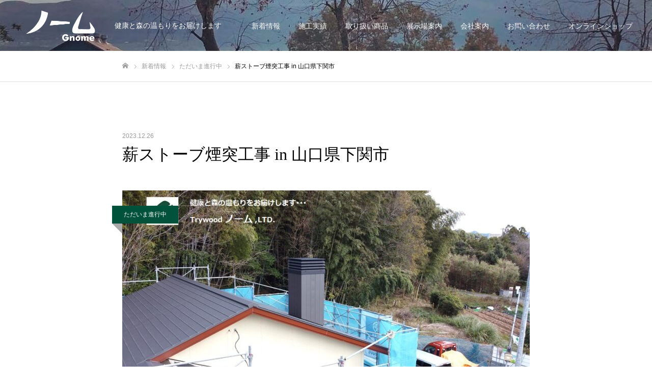

--- FILE ---
content_type: text/html; charset=UTF-8
request_url: https://no-muhiroba.com/now-building/13002/
body_size: 17572
content:
<!DOCTYPE html>
<html class="pc" lang="ja">
<head>
<meta charset="UTF-8">
<!--[if IE]><meta http-equiv="X-UA-Compatible" content="IE=edge"><![endif]-->
<meta name="viewport" content="width=device-width">
<meta name="format-detection" content="telephone=no">
<title>薪ストーブ煙突工事 in 山口県下関市 | 薪ストーブ&amp;ミニログハウスとアウトドア用品の専門店</title>
<meta name="description" content="☆☆ 薪ストーブ煙突工事 in 山口県下関市 ☆☆山口県下関市にて御新築の進む “ Ｎさん ” 宅の薪ストーブ煙突一次工事を行いました。">
<link rel="pingback" href="https://no-muhiroba.com/xmlrpc.php">
<link rel="shortcut icon" href="https://no-muhiroba.com/wp-content/uploads/2020/07/ico-gnome.png">
<meta name='robots' content='max-image-preview:large' />
<link rel='dns-prefetch' href='//s.w.org' />
<link rel="alternate" type="application/rss+xml" title="薪ストーブ&amp;ミニログハウスとアウトドア用品の専門店 &raquo; フィード" href="https://no-muhiroba.com/feed/" />
<link rel="alternate" type="application/rss+xml" title="薪ストーブ&amp;ミニログハウスとアウトドア用品の専門店 &raquo; コメントフィード" href="https://no-muhiroba.com/comments/feed/" />
<link rel="alternate" type="application/rss+xml" title="薪ストーブ&amp;ミニログハウスとアウトドア用品の専門店 &raquo; 薪ストーブ煙突工事 in 山口県下関市 のコメントのフィード" href="https://no-muhiroba.com/now-building/13002/feed/" />
		<script type="text/javascript">
			window._wpemojiSettings = {"baseUrl":"https:\/\/s.w.org\/images\/core\/emoji\/13.0.1\/72x72\/","ext":".png","svgUrl":"https:\/\/s.w.org\/images\/core\/emoji\/13.0.1\/svg\/","svgExt":".svg","source":{"concatemoji":"https:\/\/no-muhiroba.com\/wp-includes\/js\/wp-emoji-release.min.js?ver=5.7.14"}};
			!function(e,a,t){var n,r,o,i=a.createElement("canvas"),p=i.getContext&&i.getContext("2d");function s(e,t){var a=String.fromCharCode;p.clearRect(0,0,i.width,i.height),p.fillText(a.apply(this,e),0,0);e=i.toDataURL();return p.clearRect(0,0,i.width,i.height),p.fillText(a.apply(this,t),0,0),e===i.toDataURL()}function c(e){var t=a.createElement("script");t.src=e,t.defer=t.type="text/javascript",a.getElementsByTagName("head")[0].appendChild(t)}for(o=Array("flag","emoji"),t.supports={everything:!0,everythingExceptFlag:!0},r=0;r<o.length;r++)t.supports[o[r]]=function(e){if(!p||!p.fillText)return!1;switch(p.textBaseline="top",p.font="600 32px Arial",e){case"flag":return s([127987,65039,8205,9895,65039],[127987,65039,8203,9895,65039])?!1:!s([55356,56826,55356,56819],[55356,56826,8203,55356,56819])&&!s([55356,57332,56128,56423,56128,56418,56128,56421,56128,56430,56128,56423,56128,56447],[55356,57332,8203,56128,56423,8203,56128,56418,8203,56128,56421,8203,56128,56430,8203,56128,56423,8203,56128,56447]);case"emoji":return!s([55357,56424,8205,55356,57212],[55357,56424,8203,55356,57212])}return!1}(o[r]),t.supports.everything=t.supports.everything&&t.supports[o[r]],"flag"!==o[r]&&(t.supports.everythingExceptFlag=t.supports.everythingExceptFlag&&t.supports[o[r]]);t.supports.everythingExceptFlag=t.supports.everythingExceptFlag&&!t.supports.flag,t.DOMReady=!1,t.readyCallback=function(){t.DOMReady=!0},t.supports.everything||(n=function(){t.readyCallback()},a.addEventListener?(a.addEventListener("DOMContentLoaded",n,!1),e.addEventListener("load",n,!1)):(e.attachEvent("onload",n),a.attachEvent("onreadystatechange",function(){"complete"===a.readyState&&t.readyCallback()})),(n=t.source||{}).concatemoji?c(n.concatemoji):n.wpemoji&&n.twemoji&&(c(n.twemoji),c(n.wpemoji)))}(window,document,window._wpemojiSettings);
		</script>
		<style type="text/css">
img.wp-smiley,
img.emoji {
	display: inline !important;
	border: none !important;
	box-shadow: none !important;
	height: 1em !important;
	width: 1em !important;
	margin: 0 .07em !important;
	vertical-align: -0.1em !important;
	background: none !important;
	padding: 0 !important;
}
</style>
	<link rel='stylesheet' id='style-css'  href='https://no-muhiroba.com/wp-content/themes/fake_tcd074/style.css?ver=1.6.3' type='text/css' media='all' />
<link rel='stylesheet' id='sbi_styles-css'  href='https://no-muhiroba.com/wp-content/plugins/instagram-feed/css/sbi-styles.min.css?ver=6.2.6' type='text/css' media='all' />
<link rel='stylesheet' id='wp-block-library-css'  href='https://no-muhiroba.com/wp-includes/css/dist/block-library/style.min.css?ver=5.7.14' type='text/css' media='all' />
<link rel='stylesheet' id='contact-form-7-css'  href='https://no-muhiroba.com/wp-content/plugins/contact-form-7/includes/css/styles.css?ver=5.5.3' type='text/css' media='all' />
<script type='text/javascript' src='https://no-muhiroba.com/wp-includes/js/jquery/jquery.min.js?ver=3.5.1' id='jquery-core-js'></script>
<script type='text/javascript' src='https://no-muhiroba.com/wp-includes/js/jquery/jquery-migrate.min.js?ver=3.3.2' id='jquery-migrate-js'></script>
<link rel="https://api.w.org/" href="https://no-muhiroba.com/wp-json/" /><link rel="alternate" type="application/json" href="https://no-muhiroba.com/wp-json/wp/v2/posts/13002" /><link rel="canonical" href="https://no-muhiroba.com/now-building/13002/" />
<link rel='shortlink' href='https://no-muhiroba.com/?p=13002' />
<link rel="alternate" type="application/json+oembed" href="https://no-muhiroba.com/wp-json/oembed/1.0/embed?url=https%3A%2F%2Fno-muhiroba.com%2Fnow-building%2F13002%2F" />
<link rel="alternate" type="text/xml+oembed" href="https://no-muhiroba.com/wp-json/oembed/1.0/embed?url=https%3A%2F%2Fno-muhiroba.com%2Fnow-building%2F13002%2F&#038;format=xml" />

<link rel="stylesheet" href="https://no-muhiroba.com/wp-content/themes/fake_tcd074/css/design-plus.css?ver=1.6.3">
<link rel="stylesheet" href="https://no-muhiroba.com/wp-content/themes/fake_tcd074/css/sns-botton.css?ver=1.6.3">
<link rel="stylesheet" media="screen and (max-width:1050px)" href="https://no-muhiroba.com/wp-content/themes/fake_tcd074/css/responsive.css?ver=1.6.3">
<link rel="stylesheet" media="screen and (max-width:1050px)" href="https://no-muhiroba.com/wp-content/themes/fake_tcd074/css/footer-bar.css?ver=1.6.3">

<script src="https://no-muhiroba.com/wp-content/themes/fake_tcd074/js/jquery.easing.1.3.js?ver=1.6.3"></script>
<script src="https://no-muhiroba.com/wp-content/themes/fake_tcd074/js/jscript.js?ver=1.6.3"></script>
<script src="https://no-muhiroba.com/wp-content/themes/fake_tcd074/js/comment.js?ver=1.6.3"></script>

<link rel="stylesheet" href="https://no-muhiroba.com/wp-content/themes/fake_tcd074/js/simplebar.css?ver=1.6.3">
<script src="https://no-muhiroba.com/wp-content/themes/fake_tcd074/js/simplebar.min.js?ver=1.6.3"></script>


<script src="https://no-muhiroba.com/wp-content/themes/fake_tcd074/js/header_fix.js?ver=1.6.3"></script>
<script src="https://no-muhiroba.com/wp-content/themes/fake_tcd074/js/header_fix_mobile.js?ver=1.6.3"></script>

<style type="text/css">

body, input, textarea { font-family: "Hiragino Sans", "ヒラギノ角ゴ ProN", "Hiragino Kaku Gothic ProN", "游ゴシック", YuGothic, "メイリオ", Meiryo, sans-serif; }

.rich_font, .p-vertical { font-family: "Times New Roman" , "游明朝" , "Yu Mincho" , "游明朝体" , "YuMincho" , "ヒラギノ明朝 Pro W3" , "Hiragino Mincho Pro" , "HiraMinProN-W3" , "HGS明朝E" , "ＭＳ Ｐ明朝" , "MS PMincho" , serif; font-weight:500; }

.rich_font_type1 { font-family: Arial, "ヒラギノ角ゴ ProN W3", "Hiragino Kaku Gothic ProN", "メイリオ", Meiryo, sans-serif; }
.rich_font_type2 { font-family: "Hiragino Sans", "ヒラギノ角ゴ ProN", "Hiragino Kaku Gothic ProN", "游ゴシック", YuGothic, "メイリオ", Meiryo, sans-serif; font-weight:500; }
.rich_font_type3 { font-family: "Times New Roman" , "游明朝" , "Yu Mincho" , "游明朝体" , "YuMincho" , "ヒラギノ明朝 Pro W3" , "Hiragino Mincho Pro" , "HiraMinProN-W3" , "HGS明朝E" , "ＭＳ Ｐ明朝" , "MS PMincho" , serif; font-weight:500; }

.post_content, #next_prev_post { font-family: "Hiragino Sans", "ヒラギノ角ゴ ProN", "Hiragino Kaku Gothic ProN", "游ゴシック", YuGothic, "メイリオ", Meiryo, sans-serif; }

#header, #header a, #menu_button:before { color:#ffffff; }
#header a:hover, #menu_button:hover:before { color:rgba(255,255,255,0.5); }
#header.active, .header_fix #header, .header_fix_mobile #header {
  color:#000000;
  background:rgba(255,255,255,0.8);
}
#header.active a, .header_fix #header a, .header_fix_mobile #header a, .header_fix_mobile #menu_button:before { color:#000000; }
#header.active a:hover, .header_fix #header a:hover, .header_fix_mobile #header a:hover, .header_fix_mobile #menu_button:hover:before { color:#999999; }
@media screen and (max-width:1050px) {
  #header {
    color:#000000;
    background:rgba(255,255,255,0.8);
  }
  #header a, #menu_button:before { color:#000000; }
  #header a:hover, #menu_button:hover:before { color:#999999; }
}

#global_menu > ul > li > a { color:#ffffff; }
#global_menu > ul > li > a:hover { color:rgba(255,255,255,0.5); }
#global_menu > ul > li a.active, #global_menu > ul > li.active_button > a { color:#999999; }
#global_menu ul ul a { color:#FFFFFF !important; background:#00523a; }
#global_menu ul ul a:hover { background:#704e0a; }

#drawer_menu { background:#00523a; }
#mobile_menu a { color:#ffffff; background:#00523a; border-bottom:1px solid #e5e5e5; }
#mobile_menu li li a { background:#008960; }
#mobile_menu a:hover, #drawer_menu .close_button:hover, #mobile_menu .child_menu_button:hover { color:#ffffff; background:#00523a; }

.megamenu_blog_list { background:#0a0a0a; }
.megamenu_blog_list_inner { border-color:rgba(255,255,255,0.3); }
.megamenu_blog_list .menu_area a, .megamenu_blog_list .menu_area a:hover, .megamenu_blog_list .menu_area li.active a, .megamenu_blog_list .post_list li .title { color:#ffffff !important; }
.megamenu_blog_list .menu_area a:hover, .megamenu_blog_list .menu_area li.active a, .megamenu_blog_list .post_list { background:#707070; }
.megamenu_blog_list .post_list li .overlay {
  background: -webkit-linear-gradient(top, transparent, rgba(0,0,0,0.2));
  background: linear-gradient(to bottom, transparent, rgba(0,0,0,0.2));
}
#footer_banner .item1 a { color:#ffffff !important; }
#footer_banner .item1 .title { font-size:24px; }
#footer_banner .item1 .desc { font-size:14px; }
@media screen and (max-width:650px) {
  #footer_banner .item1 .title { font-size:20px; }
  #footer_banner .item1 .desc { font-size:12px; }
}
#footer_banner .item2 a { color:#ffffff !important; }
#footer_banner .item2 .title { font-size:24px; }
#footer_banner .item2 .desc { font-size:14px; }
@media screen and (max-width:650px) {
  #footer_banner .item2 .title { font-size:20px; }
  #footer_banner .item2 .desc { font-size:12px; }
}
#footer_banner .item3 a { color:#ffffff !important; }
#footer_banner .item3 .title { font-size:24px; }
#footer_banner .item3 .desc { font-size:14px; }
@media screen and (max-width:650px) {
  #footer_banner .item3 .title { font-size:20px; }
  #footer_banner .item3 .desc { font-size:12px; }
}
#footer_banner .item4 a { color:#ffffff !important; }
#footer_banner .item4 .title { font-size:24px; }
#footer_banner .item4 .desc { font-size:14px; }
@media screen and (max-width:650px) {
  #footer_banner .item4 .title { font-size:20px; }
  #footer_banner .item4 .desc { font-size:12px; }
}
.work_list .item .title { font-size:16px; }
.work_list .category {
  font-size:14px; color:#ffffff;
  background: -webkit-linear-gradient(top, transparent, rgba(0,0,0,0.7));
  background: linear-gradient(to bottom, transparent, rgba(0,0,0,0.7));
}
@media screen and (max-width:650px) {
  .work_list .item .title { font-size:14px; }
  .work_list .category { font-size:12px; }
}
body.single .post_content { font-size:16px; }
#page_header_catch .catch { font-size:30px; color:#FFFFFF; }
#page_header_catch .desc { font-size:16px; color:#FFFFFF; }
#tab_button_list li span { font-size:14px; }
#archive_catch h2 { font-size:30px; }
#blog_list .title { font-size:26px; }
#blog_list .excerpt { font-size:16px; }
#blog_list a .title_area { color:#ffffff !important; }
#blog_list a:hover .title_area { color:#cccccc !important; }
#blog_list .category a, #single_category a { color:#FFFFFF; background:#00523a; }
#blog_list .category a:hover, #single_category a:hover { color:#FFFFFF; background:#6d4d1d; }
#blog_list .overlay {
  background: -webkit-linear-gradient(top, transparent, rgba(0,0,0,0.5));
  background: linear-gradient(to bottom, transparent, rgba(0,0,0,0.5));
}
#post_title_area .title { font-size:32px; }
@media screen and (max-width:650px) {
  body.single .post_content { font-size:14px; }
  #page_header_catch .catch { font-size:25px; }
  #page_header_catch .desc { font-size:14px; }
  #tab_button_list li span { font-size:12px; }
  #archive_catch h2 { font-size:20px; }
  #blog_list .title { font-size:20px; }
  #blog_list .excerpt { font-size:13px; }
  #post_title_area .title { font-size:20px; }
  #related_post .headline { font-size:16px; }
}

.author_profile a.avatar img, .animate_image img, .animate_background .image {
  width:100%; height:auto;
  -webkit-transition: transform  0.75s ease;
  transition: transform  0.75s ease;
}
.author_profile a.avatar:hover img, .animate_image:hover img, .animate_background:hover .image {
  -webkit-transform: scale(1.2);
  transform: scale(1.2);
}




a { color:#000; }

#comment_headline, .tcd_category_list a:hover, .tcd_category_list .child_menu_button:hover, .side_headline, #faq_category li a:hover, #faq_category li.active a, #archive_service .bottom_area .sub_category li a:hover,
  #side_service_category_list a:hover, #side_service_category_list li.active > a, #side_faq_category_list a:hover, #side_faq_category_list li.active a, #side_staff_list a:hover, #side_staff_list li.active a, .cf_data_list li a:hover,
    #side_campaign_category_list a:hover, #side_campaign_category_list li.active a, #side_clinic_list a:hover, #side_clinic_list li.active a
{ color: #000000; }

#index_slider .search_button:hover input, #return_top a, #comment_tab li a:hover, #comment_tab li.active a, #comment_header #comment_closed p, #submit_comment:hover, #cancel_comment_reply a:hover, #p_readmore .button:hover,
  #wp-calendar td a:hover, #p_readmore .button, .page_navi span.current, .page_navi a:hover, #post_pagination p, #post_pagination a:hover, .c-pw__btn:hover
{ background-color: #000000; }

#guest_info input:focus, #comment_textarea textarea:focus, .c-pw__box-input:focus, .page_navi span.current, .page_navi a:hover, #post_pagination p, #post_pagination a:hover
{ border-color: #000000; }

#comment_tab li.active a:after, #comment_header #comment_closed p:after
{ border-color:#000000 transparent transparent transparent; }


#footer a:hover, .cardlink_title a:hover, #related_post .item a:hover, .comment a:hover, .comment_form_wrapper a:hover,
  #bread_crumb a:hover, #bread_crumb li.home a:hover:after, .author_profile a:hover, .author_profile .author_link li a:hover:before, #post_meta_bottom a:hover,
    #recent_news a.link:hover, #recent_news .link:hover:after, #recent_news li a:hover .title, #searchform .submit_button:hover:before, .styled_post_list1 a:hover .title_area, .styled_post_list1 a:hover .date, .p-dropdown__title:hover:after, .p-dropdown__list li a:hover
{ color: #333333; }
#post_pagination a:hover, #p_readmore .button:hover, #return_top a:hover
{ background-color: #333333; }
.post_content a { color: #ff6e00; }
.post_content a:hover { color:#999999; }


</style>

<link rel="icon" href="https://no-muhiroba.com/wp-content/uploads/2020/07/ico-gnome-150x150.png" sizes="32x32" />
<link rel="icon" href="https://no-muhiroba.com/wp-content/uploads/2020/07/ico-gnome-250x250.png" sizes="192x192" />
<link rel="apple-touch-icon" href="https://no-muhiroba.com/wp-content/uploads/2020/07/ico-gnome-250x250.png" />
<meta name="msapplication-TileImage" content="https://no-muhiroba.com/wp-content/uploads/2020/07/ico-gnome-300x300.png" />
<!-- Global site tag (gtag.js) - Google Analytics -->
<script async src="https://www.googletagmanager.com/gtag/js?id=UA-179509430-1"></script>
<script>
  window.dataLayer = window.dataLayer || [];
  function gtag(){dataLayer.push(arguments);}
  gtag('js', new Date());

  gtag('config', 'UA-179509430-1');
</script>

</head>
<body id="body" class="post-template-default single single-post postid-13002 single-format-standard hide_desc_mobile use_header_fix use_mobile_header_fix">


<div id="container">

 <header id="header" class="animate_pc">

  <div id="header_logo">
   
<h2 class="logo">
 <a href="https://no-muhiroba.com/" title="薪ストーブ&amp;ミニログハウスとアウトドア用品の専門店">
    <img class="pc_logo_image type1" src="https://no-muhiroba.com/wp-content/uploads/2020/07/hplogo-gnome.png?1768843351" alt="薪ストーブ&amp;ミニログハウスとアウトドア用品の専門店" title="薪ストーブ&amp;ミニログハウスとアウトドア用品の専門店" width="160" height="72" />
  <img class="pc_logo_image type2" src="https://no-muhiroba.com/wp-content/uploads/2020/07/hplogo-gnome-midori2.png?1768843351" alt="薪ストーブ&amp;ミニログハウスとアウトドア用品の専門店" title="薪ストーブ&amp;ミニログハウスとアウトドア用品の専門店" width="160" height="62" />
      <img class="mobile_logo_image" src="https://no-muhiroba.com/wp-content/uploads/2020/07/hplogo-gnome-midori-mb.png?1768843351" alt="薪ストーブ&amp;ミニログハウスとアウトドア用品の専門店" title="薪ストーブ&amp;ミニログハウスとアウトドア用品の専門店" width="140" height="55" />
   </a>
</h2>

             <h3 class="desc">健康と森の温もりをお届けします</h3>
          </div>

    <a href="#" id="menu_button"><span>メニュー</span></a>
  
    <nav id="global_menu">
   <ul id="menu-mainnav" class="menu"><li id="menu-item-131" class="menu-item menu-item-type-post_type menu-item-object-page current_page_parent menu-item-has-children menu-item-131"><a href="https://no-muhiroba.com/topics/" class="megamenu_button" data-megamenu="js-megamenu131">新着情報</a>
<ul class="sub-menu">
	<li id="menu-item-138" class="menu-item menu-item-type-taxonomy menu-item-object-category menu-item-138"><a href="https://no-muhiroba.com/category/infomation/">お知らせ</a></li>
	<li id="menu-item-13249" class="menu-item menu-item-type-taxonomy menu-item-object-category menu-item-13249"><a href="https://no-muhiroba.com/category/calendar/">営業カレンダー</a></li>
	<li id="menu-item-7482" class="menu-item menu-item-type-taxonomy menu-item-object-category current-post-ancestor current-menu-parent current-post-parent menu-item-7482"><a href="https://no-muhiroba.com/category/now-building/">ただいま進行中</a></li>
	<li id="menu-item-9197" class="menu-item menu-item-type-taxonomy menu-item-object-category menu-item-9197"><a href="https://no-muhiroba.com/category/%e3%83%aa%e3%82%be%e3%83%bc%e3%83%88/">リゾート</a></li>
	<li id="menu-item-9196" class="menu-item menu-item-type-taxonomy menu-item-object-category menu-item-9196"><a href="https://no-muhiroba.com/category/%e3%83%9e%e3%82%b9%e3%83%a1%e3%83%87%e3%82%a3%e3%82%a2%e9%96%a2%e9%80%a3/">マスメディア関連</a></li>
	<li id="menu-item-9521" class="menu-item menu-item-type-taxonomy menu-item-object-category menu-item-9521"><a href="https://no-muhiroba.com/category/sale/">お買得情報</a></li>
	<li id="menu-item-9198" class="menu-item menu-item-type-taxonomy menu-item-object-category menu-item-9198"><a href="https://no-muhiroba.com/category/hidamari/">cafe ひだまり(ｺﾛﾅ休業)</a></li>
	<li id="menu-item-7483" class="menu-item menu-item-type-taxonomy menu-item-object-category menu-item-7483"><a href="https://no-muhiroba.com/category/event/">イベント</a></li>
	<li id="menu-item-2233" class="menu-item menu-item-type-taxonomy menu-item-object-category menu-item-2233"><a href="https://no-muhiroba.com/category/after-follow/">アフターフォロー</a></li>
	<li id="menu-item-206" class="menu-item menu-item-type-taxonomy menu-item-object-category menu-item-206"><a href="https://no-muhiroba.com/category/blog/">Mr.Gnomeのブログ</a></li>
	<li id="menu-item-998" class="menu-item menu-item-type-taxonomy menu-item-object-category menu-item-998"><a href="https://no-muhiroba.com/category/friend/">自然派志向の仲間たち</a></li>
	<li id="menu-item-137" class="menu-item menu-item-type-taxonomy menu-item-object-category menu-item-137"><a href="https://no-muhiroba.com/category/voice/">お客様の声</a></li>
	<li id="menu-item-7493" class="menu-item menu-item-type-taxonomy menu-item-object-category menu-item-7493"><a href="https://no-muhiroba.com/category/recruit/">RECRUIT</a></li>
</ul>
</li>
<li id="menu-item-140" class="menu-item menu-item-type-custom menu-item-object-custom menu-item-140"><a href="/works/">施工実績</a></li>
<li id="menu-item-171" class="menu-item menu-item-type-post_type menu-item-object-page menu-item-has-children menu-item-171"><a href="https://no-muhiroba.com/products/">取り扱い商品</a>
<ul class="sub-menu">
	<li id="menu-item-193" class="menu-item menu-item-type-post_type menu-item-object-page menu-item-has-children menu-item-193"><a href="https://no-muhiroba.com/products/wood-stove/">薪ストーブ一覧</a>
	<ul class="sub-menu">
		<li id="menu-item-194" class="menu-item menu-item-type-post_type menu-item-object-page menu-item-194"><a href="https://no-muhiroba.com/products/wood-stove/agni/">AGNI(アグニ)</a></li>
		<li id="menu-item-422" class="menu-item menu-item-type-post_type menu-item-object-page menu-item-422"><a href="https://no-muhiroba.com/products/wood-stove/stove-jotul/">JOTUL(ヨツール)</a></li>
		<li id="menu-item-478" class="menu-item menu-item-type-post_type menu-item-object-page menu-item-478"><a href="https://no-muhiroba.com/products/wood-stove/stove-scan/">SCAN(スキャン)</a></li>
		<li id="menu-item-494" class="menu-item menu-item-type-post_type menu-item-object-page menu-item-494"><a href="https://no-muhiroba.com/products/wood-stove/stove-altec/">Altec(アルテック)</a></li>
		<li id="menu-item-497" class="menu-item menu-item-type-post_type menu-item-object-page menu-item-497"><a href="https://no-muhiroba.com/products/wood-stove/stove-heta/">Heta(ヒタ)</a></li>
		<li id="menu-item-437" class="menu-item menu-item-type-post_type menu-item-object-page menu-item-437"><a href="https://no-muhiroba.com/products/wood-stove/stove-morso/">morso(モルソー)</a></li>
		<li id="menu-item-495" class="menu-item menu-item-type-post_type menu-item-object-page menu-item-495"><a href="https://no-muhiroba.com/products/wood-stove/stove-pacificenergy/">PACIFIC ENERGY(パシフィックエナジー)</a></li>
		<li id="menu-item-8685" class="menu-item menu-item-type-post_type menu-item-object-page menu-item-8685"><a href="https://no-muhiroba.com/products/wood-stove/stove-leda/">LEDA（レダ）</a></li>
	</ul>
</li>
	<li id="menu-item-1231" class="menu-item menu-item-type-custom menu-item-object-custom menu-item-has-children menu-item-1231"><a>ログハウス</a>
	<ul class="sub-menu">
		<li id="menu-item-192" class="menu-item menu-item-type-post_type menu-item-object-page menu-item-192"><a href="https://no-muhiroba.com/products/loghouse/">ミニログハウス</a></li>
		<li id="menu-item-191" class="menu-item menu-item-type-post_type menu-item-object-page menu-item-191"><a href="https://no-muhiroba.com/products/gardenhouse/">ガーデンハウス</a></li>
		<li id="menu-item-4598" class="menu-item menu-item-type-custom menu-item-object-custom menu-item-4598"><a href="https://www.fin-bigbox.com/?cat=20">ユニログハウス</a></li>
		<li id="menu-item-4599" class="menu-item menu-item-type-custom menu-item-object-custom menu-item-4599"><a href="https://www.fin-bigbox.com/?cat=472&#038;bp=628&#038;a=true">サウナ小屋</a></li>
		<li id="menu-item-157" class="menu-item menu-item-type-post_type menu-item-object-page menu-item-157"><a href="https://no-muhiroba.com/minilogkit/">ミニログキットの組立工程</a></li>
	</ul>
</li>
	<li id="menu-item-1189" class="menu-item menu-item-type-post_type menu-item-object-page menu-item-1189"><a href="https://no-muhiroba.com/products/firewood/">薪・薪ストッカー</a></li>
	<li id="menu-item-1034" class="menu-item menu-item-type-post_type menu-item-object-page menu-item-1034"><a href="https://no-muhiroba.com/products/spritfirewood/">斧・薪割り機</a></li>
	<li id="menu-item-1033" class="menu-item menu-item-type-post_type menu-item-object-page menu-item-1033"><a href="https://no-muhiroba.com/products/stove-care/">ストーブケア</a></li>
	<li id="menu-item-289" class="menu-item menu-item-type-post_type menu-item-object-page menu-item-289"><a href="https://no-muhiroba.com/products/stove-cook-ware/">ストーブクックウェア</a></li>
	<li id="menu-item-1151" class="menu-item menu-item-type-post_type menu-item-object-page menu-item-1151"><a href="https://no-muhiroba.com/products/firetools/">ファイヤーツール</a></li>
	<li id="menu-item-1188" class="menu-item menu-item-type-post_type menu-item-object-page menu-item-1188"><a href="https://no-muhiroba.com/products/environment/">温度・湿度管理</a></li>
	<li id="menu-item-1187" class="menu-item menu-item-type-post_type menu-item-object-page menu-item-1187"><a href="https://no-muhiroba.com/products/interior/">インテリア</a></li>
</ul>
</li>
<li id="menu-item-1234" class="menu-item menu-item-type-custom menu-item-object-custom menu-item-has-children menu-item-1234"><a>展示場案内</a>
<ul class="sub-menu">
	<li id="menu-item-64" class="menu-item menu-item-type-post_type menu-item-object-page menu-item-64"><a href="https://no-muhiroba.com/access/">展示場一覧</a></li>
	<li id="menu-item-265" class="menu-item menu-item-type-post_type menu-item-object-page menu-item-265"><a href="https://no-muhiroba.com/demonstration-car/">薪ストーブ移動実演CAR</a></li>
	<li id="menu-item-155" class="menu-item menu-item-type-post_type menu-item-object-page menu-item-155"><a href="https://no-muhiroba.com/cafe/">cafe ひだまり(コロナ後 休業中）</a></li>
</ul>
</li>
<li id="menu-item-1236" class="menu-item menu-item-type-custom menu-item-object-custom menu-item-has-children menu-item-1236"><a>会社案内</a>
<ul class="sub-menu">
	<li id="menu-item-1235" class="menu-item menu-item-type-post_type menu-item-object-page menu-item-1235"><a href="https://no-muhiroba.com/company/">会社概要</a></li>
	<li id="menu-item-156" class="menu-item menu-item-type-post_type menu-item-object-page menu-item-156"><a href="https://no-muhiroba.com/prevention/">地球温暖化防止について</a></li>
	<li id="menu-item-2402" class="menu-item menu-item-type-post_type menu-item-object-page menu-item-2402"><a href="https://no-muhiroba.com/web-maintenance/">WEBメンテンナンスサービスのご案内</a></li>
	<li id="menu-item-158" class="menu-item menu-item-type-post_type menu-item-object-page menu-item-158"><a href="https://no-muhiroba.com/sales-policy/">訪問販売法に伴う表示</a></li>
</ul>
</li>
<li id="menu-item-61" class="menu-item menu-item-type-post_type menu-item-object-page menu-item-has-children menu-item-61"><a href="https://no-muhiroba.com/contact/">お問い合わせ</a>
<ul class="sub-menu">
	<li id="menu-item-2437" class="menu-item menu-item-type-post_type menu-item-object-page menu-item-2437"><a href="https://no-muhiroba.com/faq/">よくある質問</a></li>
</ul>
</li>
<li id="menu-item-172" class="menu-item menu-item-type-custom menu-item-object-custom menu-item-172"><a href="https://shop.no-muhiroba.com/">オンラインショップ</a></li>
</ul>  </nav>
  
  <div class="megamenu_blog_list" id="js-megamenu131">
 <div class="megamenu_blog_list_inner clearfix">
  <ul class="menu_area">
      <li class="active"><a class="cat_id27" href="https://no-muhiroba.com/category/infomation/">お知らせ</a></li>
      <li><a class="cat_id63" href="https://no-muhiroba.com/category/calendar/">営業カレンダー</a></li>
      <li><a class="cat_id49" href="https://no-muhiroba.com/category/now-building/">ただいま進行中</a></li>
      <li><a class="cat_id58" href="https://no-muhiroba.com/category/%e3%83%aa%e3%82%be%e3%83%bc%e3%83%88/">リゾート</a></li>
      <li><a class="cat_id59" href="https://no-muhiroba.com/category/%e3%83%9e%e3%82%b9%e3%83%a1%e3%83%87%e3%82%a3%e3%82%a2%e9%96%a2%e9%80%a3/">マスメディア関連</a></li>
      <li><a class="cat_id61" href="https://no-muhiroba.com/category/sale/">お買得情報</a></li>
      <li><a class="cat_id32" href="https://no-muhiroba.com/category/hidamari/">cafe ひだまり(ｺﾛﾅ休業)</a></li>
      <li><a class="cat_id55" href="https://no-muhiroba.com/category/event/">イベント</a></li>
      <li><a class="cat_id48" href="https://no-muhiroba.com/category/after-follow/">アフターフォロー</a></li>
      <li><a class="cat_id30" href="https://no-muhiroba.com/category/blog/">Mr.Gnomeのブログ</a></li>
      <li><a class="cat_id29" href="https://no-muhiroba.com/category/friend/">自然派志向の仲間たち</a></li>
      <li><a class="cat_id28" href="https://no-muhiroba.com/category/voice/">お客様の声</a></li>
      <li><a class="cat_id56" href="https://no-muhiroba.com/category/recruit/">RECRUIT</a></li>
     </ul>
  <div class="post_list_area">
      <ol class="post_list clearfix cat_id27">
        <li>
     <a class="link animate_background" href="https://no-muhiroba.com/infomation/18250/">
      <h3 class="title"><span>暖か 冬の体感会－開催</span></h3>
      <div class="overlay"></div>
      <div class="image" style="background:url(https://no-muhiroba.com/wp-content/uploads/2026/01/1-0-520x500.jpg) no-repeat center center; background-size:cover;"></div>
     </a>
    </li>
        <li>
     <a class="link animate_background" href="https://no-muhiroba.com/infomation/18187/">
      <h3 class="title"><span>迎 春</span></h3>
      <div class="overlay"></div>
      <div class="image" style="background:url(https://no-muhiroba.com/wp-content/uploads/2026/01/HP-新年あいさつ2026--520x520.jpg) no-repeat center center; background-size:cover;"></div>
     </a>
    </li>
        <li>
     <a class="link animate_background" href="https://no-muhiroba.com/infomation/18115/">
      <h3 class="title"><span>まきストーブ施工実績を更新しました（東広島市）</span></h3>
      <div class="overlay"></div>
      <div class="image" style="background:url(https://no-muhiroba.com/wp-content/uploads/2025/12/1-3-1-1-520x520.jpg) no-repeat center center; background-size:cover;"></div>
     </a>
    </li>
        <li>
     <a class="link animate_background" href="https://no-muhiroba.com/infomation/18097/">
      <h3 class="title"><span>薪ストーブ施工実績を更新しました（広島市安佐北区）</span></h3>
      <div class="overlay"></div>
      <div class="image" style="background:url(https://no-muhiroba.com/wp-content/uploads/2025/12/1-8-3-520x520.jpg) no-repeat center center; background-size:cover;"></div>
     </a>
    </li>
        <li>
     <a class="link animate_background" href="https://no-muhiroba.com/infomation/18069/">
      <h3 class="title"><span>薪ストーブ施工実績を更新しました（広島県三次市）</span></h3>
      <div class="overlay"></div>
      <div class="image" style="background:url(https://no-muhiroba.com/wp-content/uploads/2025/12/1-9-1-520x480.jpg) no-repeat center center; background-size:cover;"></div>
     </a>
    </li>
        <li>
     <a class="link animate_background" href="https://no-muhiroba.com/infomation/18033/">
      <h3 class="title"><span>薪ストーブ施工実績を更新しました（広島県東広島市）</span></h3>
      <div class="overlay"></div>
      <div class="image" style="background:url(https://no-muhiroba.com/wp-content/uploads/2025/12/1-2-2-520x520.jpg) no-repeat center center; background-size:cover;"></div>
     </a>
    </li>
        <li>
     <a class="link animate_background" href="https://no-muhiroba.com/infomation/18019/">
      <h3 class="title"><span>ノームの森のクリスマス</span></h3>
      <div class="overlay"></div>
      <div class="image" style="background:url(https://no-muhiroba.com/wp-content/uploads/2025/12/78115_0-520x520.jpg) no-repeat center center; background-size:cover;"></div>
     </a>
    </li>
        <li>
     <a class="link animate_background" href="https://no-muhiroba.com/infomation/18017/">
      <h3 class="title"><span>薪ストーブ施工実績を更新しました（広島県庄原市）</span></h3>
      <div class="overlay"></div>
      <div class="image" style="background:url(https://no-muhiroba.com/wp-content/uploads/2025/12/1-12-520x514.jpg) no-repeat center center; background-size:cover;"></div>
     </a>
    </li>
        <li>
     <a class="link animate_background" href="https://no-muhiroba.com/infomation/18000/">
      <h3 class="title"><span>薪ストーブ施工実績を更新しました（広島県東広島市）</span></h3>
      <div class="overlay"></div>
      <div class="image" style="background:url(https://no-muhiroba.com/wp-content/uploads/2025/12/1-8-520x520.jpg) no-repeat center center; background-size:cover;"></div>
     </a>
    </li>
        <li>
     <a class="link animate_background" href="https://no-muhiroba.com/infomation/17977/">
      <h3 class="title"><span>薪ストーブ施工実績を更新しました（島根県美郷町）</span></h3>
      <div class="overlay"></div>
      <div class="image" style="background:url(https://no-muhiroba.com/wp-content/uploads/2025/11/1-12-520x520.png) no-repeat center center; background-size:cover;"></div>
     </a>
    </li>
        <li>
     <a class="link animate_background" href="https://no-muhiroba.com/infomation/17953/">
      <h3 class="title"><span>ログハウス施工実績を更新しました（広島県尾道市）</span></h3>
      <div class="overlay"></div>
      <div class="image" style="background:url(https://no-muhiroba.com/wp-content/uploads/2025/11/1-5-5-520x520.jpg) no-repeat center center; background-size:cover;"></div>
     </a>
    </li>
        <li>
     <a class="link animate_background" href="https://no-muhiroba.com/infomation/17899/">
      <h3 class="title"><span>ノームの森のクリスマス【ｲﾍﾞﾝﾄ告知】</span></h3>
      <div class="overlay"></div>
      <div class="image" style="background:url(https://no-muhiroba.com/wp-content/uploads/2025/11/1-00-520x448.jpg) no-repeat center center; background-size:cover;"></div>
     </a>
    </li>
       </ol>
         <ol class="post_list clearfix cat_id63">
        <li>
     <a class="link animate_background" href="https://no-muhiroba.com/calendar/13252/">
      <h3 class="title"><span>営業カレンダー ＆ イベント</span></h3>
      <div class="overlay"></div>
      <div class="image" style="background:url(https://no-muhiroba.com/wp-content/uploads/2024/02/A-1-520x520.jpg) no-repeat center center; background-size:cover;"></div>
     </a>
    </li>
       </ol>
         <ol class="post_list clearfix cat_id49">
        <li>
     <a class="link animate_background" href="https://no-muhiroba.com/friend/18174/">
      <h3 class="title"><span>まきストーブ新たなプロジェクト in 広島県呉市</span></h3>
      <div class="overlay"></div>
      <div class="image" style="background:url(https://no-muhiroba.com/wp-content/uploads/2025/12/1-1-10-520x472.jpg) no-repeat center center; background-size:cover;"></div>
     </a>
    </li>
        <li>
     <a class="link animate_background" href="https://no-muhiroba.com/friend/18141/">
      <h3 class="title"><span>まきストーブ煙道工事 in 広島市安佐北区</span></h3>
      <div class="overlay"></div>
      <div class="image" style="background:url(https://no-muhiroba.com/wp-content/uploads/2025/12/1-9-2-520x520.jpg) no-repeat center center; background-size:cover;"></div>
     </a>
    </li>
        <li>
     <a class="link animate_background" href="https://no-muhiroba.com/friend/18126/">
      <h3 class="title"><span>薪ストーブ煙道工事 in 広島県安芸太田町</span></h3>
      <div class="overlay"></div>
      <div class="image" style="background:url(https://no-muhiroba.com/wp-content/uploads/2025/12/1-4-6-520x432.jpg) no-repeat center center; background-size:cover;"></div>
     </a>
    </li>
        <li>
     <a class="link animate_background" href="https://no-muhiroba.com/friend/18084/">
      <h3 class="title"><span>ログハウス施工実績を更新しました（岡山県井原市）</span></h3>
      <div class="overlay"></div>
      <div class="image" style="background:url(https://no-muhiroba.com/wp-content/uploads/2025/12/S__62857231_0-520x436.jpg) no-repeat center center; background-size:cover;"></div>
     </a>
    </li>
        <li>
     <a class="link animate_background" href="https://no-muhiroba.com/friend/18041/">
      <h3 class="title"><span>まきストーブ煙道工事 in 広島県三次市</span></h3>
      <div class="overlay"></div>
      <div class="image" style="background:url(https://no-muhiroba.com/wp-content/uploads/2025/12/1-2-3-520x516.jpg) no-repeat center center; background-size:cover;"></div>
     </a>
    </li>
        <li>
     <a class="link animate_background" href="https://no-muhiroba.com/now-building/17824/">
      <h3 class="title"><span>新たなプロジェクト in 広島県安芸太田町</span></h3>
      <div class="overlay"></div>
      <div class="image" style="background:url(https://no-muhiroba.com/wp-content/uploads/2025/11/1-1-2-520x430.jpg) no-repeat center center; background-size:cover;"></div>
     </a>
    </li>
        <li>
     <a class="link animate_background" href="https://no-muhiroba.com/friend/17809/">
      <h3 class="title"><span>夢プロジェクト湯来町・アフター訪問</span></h3>
      <div class="overlay"></div>
      <div class="image" style="background:url(https://no-muhiroba.com/wp-content/uploads/2025/11/1-5-1-520x520.jpg) no-repeat center center; background-size:cover;"></div>
     </a>
    </li>
        <li>
     <a class="link animate_background" href="https://no-muhiroba.com/friend/17785/">
      <h3 class="title"><span>薪ストーブ煙道工事 in 広島市安佐北区</span></h3>
      <div class="overlay"></div>
      <div class="image" style="background:url(https://no-muhiroba.com/wp-content/uploads/2025/10/1-7-2-520x509.jpg) no-repeat center center; background-size:cover;"></div>
     </a>
    </li>
        <li>
     <a class="link animate_background" href="https://no-muhiroba.com/now-building/17759/">
      <h3 class="title"><span>薪ストーブ煙道工事 in 広島県世羅町</span></h3>
      <div class="overlay"></div>
      <div class="image" style="background:url(https://no-muhiroba.com/wp-content/uploads/2025/10/1-3-8-520x500.jpg) no-repeat center center; background-size:cover;"></div>
     </a>
    </li>
        <li>
     <a class="link animate_background" href="https://no-muhiroba.com/friend/17749/">
      <h3 class="title"><span>因島の夢「コスカA」到着 !!</span></h3>
      <div class="overlay"></div>
      <div class="image" style="background:url(https://no-muhiroba.com/wp-content/uploads/2025/10/1-2-6-520x476.jpg) no-repeat center center; background-size:cover;"></div>
     </a>
    </li>
        <li>
     <a class="link animate_background" href="https://no-muhiroba.com/now-building/17737/">
      <h3 class="title"><span>新たなプロジェクト in 広島県東広島市</span></h3>
      <div class="overlay"></div>
      <div class="image" style="background:url(https://no-muhiroba.com/wp-content/uploads/2025/10/1-0-1-520x520.jpg) no-repeat center center; background-size:cover;"></div>
     </a>
    </li>
        <li>
     <a class="link animate_background" href="https://no-muhiroba.com/now-building/17644/">
      <h3 class="title"><span>新たなプロジェクト in 広島県庄原市</span></h3>
      <div class="overlay"></div>
      <div class="image" style="background:url(https://no-muhiroba.com/wp-content/uploads/2025/10/1-5-520x520.jpg) no-repeat center center; background-size:cover;"></div>
     </a>
    </li>
       </ol>
         <ol class="post_list clearfix cat_id58">
        <li>
     <a class="link animate_background" href="https://no-muhiroba.com/now-building/17378/">
      <h3 class="title"><span>サウナヒーター 「HARVIA」の搬入が続きます</span></h3>
      <div class="overlay"></div>
      <div class="image" style="background:url(https://no-muhiroba.com/wp-content/uploads/2025/08/1-5-520x519.jpg) no-repeat center center; background-size:cover;"></div>
     </a>
    </li>
        <li>
     <a class="link animate_background" href="https://no-muhiroba.com/now-building/16077/">
      <h3 class="title"><span>サウナ小屋「ヘルシンキ」２棟  到着 !!</span></h3>
      <div class="overlay"></div>
      <div class="image" style="background:url(https://no-muhiroba.com/wp-content/uploads/2025/01/1-0-1-520x520.jpg) no-repeat center center; background-size:cover;"></div>
     </a>
    </li>
        <li>
     <a class="link animate_background" href="https://no-muhiroba.com/after-follow/13626/">
      <h3 class="title"><span>グランピングリゾート似島さん訪問</span></h3>
      <div class="overlay"></div>
      <div class="image" style="background:url(https://no-muhiroba.com/wp-content/uploads/2024/04/1-13-1-520x520.jpg) no-repeat center center; background-size:cover;"></div>
     </a>
    </li>
        <li>
     <a class="link animate_background" href="https://no-muhiroba.com/infomation/11918/">
      <h3 class="title"><span>農園キャンプ場 ＯＰＥＮ！</span></h3>
      <div class="overlay"></div>
      <div class="image" style="background:url(https://no-muhiroba.com/wp-content/uploads/2023/08/H2Oファーム-520x520.jpg) no-repeat center center; background-size:cover;"></div>
     </a>
    </li>
        <li>
     <a class="link animate_background" href="https://no-muhiroba.com/after-follow/11643/">
      <h3 class="title"><span>屋内設置のバレルサウナ（福山市）</span></h3>
      <div class="overlay"></div>
      <div class="image" style="background:url(https://no-muhiroba.com/wp-content/uploads/2023/07/1-8-2-520x520.jpg) no-repeat center center; background-size:cover;"></div>
     </a>
    </li>
        <li>
     <a class="link animate_background" href="https://no-muhiroba.com/infomation/10118/">
      <h3 class="title"><span>新たなプロジェクト へ・サウナ小屋：トゥルク</span></h3>
      <div class="overlay"></div>
      <div class="image" style="background:url(https://no-muhiroba.com/wp-content/uploads/2022/12/1-8-4-520x520.jpg) no-repeat center center; background-size:cover;"></div>
     </a>
    </li>
        <li>
     <a class="link animate_background" href="https://no-muhiroba.com/infomation/9199/">
      <h3 class="title"><span>【いっトコ】トゥクトゥクで巡っトコ！周防大島の旅</span></h3>
      <div class="overlay"></div>
      <div class="image" style="background:url(https://no-muhiroba.com/wp-content/uploads/2022/08/2-1-520x520.jpg) no-repeat center center; background-size:cover;"></div>
     </a>
    </li>
        <li>
     <a class="link animate_background" href="https://no-muhiroba.com/infomation/9088/">
      <h3 class="title"><span>☆☆ 薪ストーブの施工実績を更新しました ☆☆</span></h3>
      <div class="overlay"></div>
      <div class="image" style="background:url(https://no-muhiroba.com/wp-content/uploads/2022/08/1-0-1-1-520x520.jpg) no-repeat center center; background-size:cover;"></div>
     </a>
    </li>
        <li>
     <a class="link animate_background" href="https://no-muhiroba.com/infomation/9220/">
      <h3 class="title"><span>シトラスパーク再開･･･中国新聞</span></h3>
      <div class="overlay"></div>
      <div class="image" style="background:url(https://no-muhiroba.com/wp-content/uploads/2022/08/1-1-3-520x520.jpg) no-repeat center center; background-size:cover;"></div>
     </a>
    </li>
        <li>
     <a class="link animate_background" href="https://no-muhiroba.com/friend/8697/">
      <h3 class="title"><span>楽園似島がことしの夏アツいぞ</span></h3>
      <div class="overlay"></div>
      <div class="image" style="background:url(https://no-muhiroba.com/wp-content/uploads/2022/06/2-1-520x520.jpg) no-repeat center center; background-size:cover;"></div>
     </a>
    </li>
        <li>
     <a class="link animate_background" href="https://no-muhiroba.com/friend/7017/">
      <h3 class="title"><span>Island  Ｃａｍｐ 百島  完成 ＯＰＥＮ！</span></h3>
      <div class="overlay"></div>
      <div class="image" style="background:url(https://no-muhiroba.com/wp-content/uploads/2021/10/0-4-520x520.jpg) no-repeat center center; background-size:cover;"></div>
     </a>
    </li>
        <li>
     <a class="link animate_background" href="https://no-muhiroba.com/infomation/6877/">
      <h3 class="title"><span>川瀬さんの夢 ･･･　”Island Camp 百島”</span></h3>
      <div class="overlay"></div>
      <div class="image" style="background:url(https://no-muhiroba.com/wp-content/uploads/2021/10/2-3-520x520.jpg) no-repeat center center; background-size:cover;"></div>
     </a>
    </li>
       </ol>
         <ol class="post_list clearfix cat_id59">
        <li>
     <a class="link animate_background" href="https://no-muhiroba.com/infomation/17115/">
      <h3 class="title"><span>アグニ、輸出参入</span></h3>
      <div class="overlay"></div>
      <div class="image" style="background:url(https://no-muhiroba.com/wp-content/uploads/2025/06/1-2-3-520x520.jpg) no-repeat center center; background-size:cover;"></div>
     </a>
    </li>
        <li>
     <a class="link animate_background" href="https://no-muhiroba.com/friend/16892/">
      <h3 class="title"><span>【中国新聞掲載】菅原オレンジ農場さん</span></h3>
      <div class="overlay"></div>
      <div class="image" style="background:url(https://no-muhiroba.com/wp-content/uploads/2025/05/IMG_5530-520x505.jpg) no-repeat center center; background-size:cover;"></div>
     </a>
    </li>
        <li>
     <a class="link animate_background" href="https://no-muhiroba.com/%e3%83%9e%e3%82%b9%e3%83%a1%e3%83%87%e3%82%a3%e3%82%a2%e9%96%a2%e9%80%a3/16739/">
      <h3 class="title"><span>ＴＳＳテレビ新広島：満点ママ in 沖美町</span></h3>
      <div class="overlay"></div>
      <div class="image" style="background:url(https://no-muhiroba.com/wp-content/uploads/2025/04/1-7-2-520x520.jpg) no-repeat center center; background-size:cover;"></div>
     </a>
    </li>
        <li>
     <a class="link animate_background" href="https://no-muhiroba.com/%e3%83%9e%e3%82%b9%e3%83%a1%e3%83%87%e3%82%a3%e3%82%a2%e9%96%a2%e9%80%a3/16683/">
      <h3 class="title"><span>丘のアナベルさん（中国新聞掲載記事）</span></h3>
      <div class="overlay"></div>
      <div class="image" style="background:url(https://no-muhiroba.com/wp-content/uploads/2025/04/1-4-1-520x520.jpg) no-repeat center center; background-size:cover;"></div>
     </a>
    </li>
        <li>
     <a class="link animate_background" href="https://no-muhiroba.com/event/15571/">
      <h3 class="title"><span>ログハウスの雑貨店開催 !!</span></h3>
      <div class="overlay"></div>
      <div class="image" style="background:url(https://no-muhiroba.com/wp-content/uploads/2024/11/1-0-520x520.png) no-repeat center center; background-size:cover;"></div>
     </a>
    </li>
        <li>
     <a class="link animate_background" href="https://no-muhiroba.com/friend/15268/">
      <h3 class="title"><span>ＴＳＳテレビ新広島：西村キャンプ場 in 似島</span></h3>
      <div class="overlay"></div>
      <div class="image" style="background:url(https://no-muhiroba.com/wp-content/uploads/2024/10/1-0-1-520x520.jpg) no-repeat center center; background-size:cover;"></div>
     </a>
    </li>
        <li>
     <a class="link animate_background" href="https://no-muhiroba.com/infomation/14714/">
      <h3 class="title"><span>祝 ＡＧＮＩ凱旋帰国　アグニよ、おめでとう！</span></h3>
      <div class="overlay"></div>
      <div class="image" style="background:url(https://no-muhiroba.com/wp-content/uploads/2024/07/1-2-7-520x520.jpg) no-repeat center center; background-size:cover;"></div>
     </a>
    </li>
        <li>
     <a class="link animate_background" href="https://no-muhiroba.com/infomation/14175/">
      <h3 class="title"><span>広島テレビ：テレビ派 丸ごと！好奇心 知っとる!?</span></h3>
      <div class="overlay"></div>
      <div class="image" style="background:url(https://no-muhiroba.com/wp-content/uploads/2024/05/2-5-2-520x520.jpg) no-repeat center center; background-size:cover;"></div>
     </a>
    </li>
        <li>
     <a class="link animate_background" href="https://no-muhiroba.com/infomation/14102/">
      <h3 class="title"><span>【テレビ出演】 ミニＳＬ ドリームランドせら  さん</span></h3>
      <div class="overlay"></div>
      <div class="image" style="background:url(https://no-muhiroba.com/wp-content/uploads/2024/05/1-13-2-520x520.jpg) no-repeat center center; background-size:cover;"></div>
     </a>
    </li>
        <li>
     <a class="link animate_background" href="https://no-muhiroba.com/infomation/13952/">
      <h3 class="title"><span>花よりガッツ in 安芸中野</span></h3>
      <div class="overlay"></div>
      <div class="image" style="background:url(https://no-muhiroba.com/wp-content/uploads/2024/05/1-3-コピー-520x520.jpg) no-repeat center center; background-size:cover;"></div>
     </a>
    </li>
        <li>
     <a class="link animate_background" href="https://no-muhiroba.com/infomation/14149/">
      <h3 class="title"><span>ＲＣＣイマナマ：くうかんプロデュース</span></h3>
      <div class="overlay"></div>
      <div class="image" style="background:url(https://no-muhiroba.com/wp-content/uploads/2024/05/1-12-3-520x520.jpg) no-repeat center center; background-size:cover;"></div>
     </a>
    </li>
        <li>
     <a class="link animate_background" href="https://no-muhiroba.com/friend/12410/">
      <h3 class="title"><span>ヒロミ、キャンプ場を作る</span></h3>
      <div class="overlay"></div>
      <div class="image" style="background:url(https://no-muhiroba.com/wp-content/uploads/2023/10/1-12-1-520x520.jpg) no-repeat center center; background-size:cover;"></div>
     </a>
    </li>
       </ol>
         <ol class="post_list clearfix cat_id61">
        <li>
     <a class="link animate_background" href="https://no-muhiroba.com/friend/18271/">
      <h3 class="title"><span>遊び心にフィットする !!</span></h3>
      <div class="overlay"></div>
      <div class="image" style="background:url(https://no-muhiroba.com/wp-content/uploads/2026/01/コッコ45②-コピー-520x520.jpg) no-repeat center center; background-size:cover;"></div>
     </a>
    </li>
        <li>
     <a class="link animate_background" href="https://no-muhiroba.com/infomation/17778/">
      <h3 class="title"><span>サウナ小屋ＤＩＹ応援！</span></h3>
      <div class="overlay"></div>
      <div class="image" style="background:url(https://no-muhiroba.com/wp-content/uploads/2025/10/スクリーンショット-2025-10-25-114350-コピー-コピー-520x520.png) no-repeat center center; background-size:cover;"></div>
     </a>
    </li>
        <li>
     <a class="link animate_background" href="https://no-muhiroba.com/infomation/17732/">
      <h3 class="title"><span>ログハウス秋のＤＩＹ応援！</span></h3>
      <div class="overlay"></div>
      <div class="image" style="background:url(https://no-muhiroba.com/wp-content/uploads/2025/10/スクリーンショット-2025-10-15-190227-520x520.png) no-repeat center center; background-size:cover;"></div>
     </a>
    </li>
        <li>
     <a class="link animate_background" href="https://no-muhiroba.com/sale/17527/">
      <h3 class="title"><span>【お買得情報】サウナストーブ ＨＡＲＶＩＡ-Ｍ３</span></h3>
      <div class="overlay"></div>
      <div class="image" style="background:url(https://no-muhiroba.com/wp-content/uploads/2022/10/01-1-520x520.jpg) no-repeat center center; background-size:cover;"></div>
     </a>
    </li>
        <li>
     <a class="link animate_background" href="https://no-muhiroba.com/sale/17435/">
      <h3 class="title"><span>ミニログ サマー セール</span></h3>
      <div class="overlay"></div>
      <div class="image" style="background:url(https://no-muhiroba.com/wp-content/uploads/2025/08/スクリーンショット-2025-08-08-233601-コピー.png) no-repeat center center; background-size:cover;"></div>
     </a>
    </li>
        <li>
     <a class="link animate_background" href="https://no-muhiroba.com/infomation/17194/">
      <h3 class="title"><span>2025 夏　予約販売　第一弾 !!</span></h3>
      <div class="overlay"></div>
      <div class="image" style="background:url(https://no-muhiroba.com/wp-content/uploads/2025/06/スクリーンショット-2025-06-25-224054-520x520.png) no-repeat center center; background-size:cover;"></div>
     </a>
    </li>
        <li>
     <a class="link animate_background" href="https://no-muhiroba.com/infomation/16557/">
      <h3 class="title"><span>ロフト付ミニログ「シェル」リニューアルデビュー</span></h3>
      <div class="overlay"></div>
      <div class="image" style="background:url(https://no-muhiroba.com/wp-content/uploads/2025/03/1-1-520x520.png) no-repeat center center; background-size:cover;"></div>
     </a>
    </li>
        <li>
     <a class="link animate_background" href="https://no-muhiroba.com/infomation/16337/">
      <h3 class="title"><span>☆ 今週のお勧め !! ☆</span></h3>
      <div class="overlay"></div>
      <div class="image" style="background:url(https://no-muhiroba.com/wp-content/uploads/2025/02/スクリーンショット-2025-02-11-191821-520x520.png) no-repeat center center; background-size:cover;"></div>
     </a>
    </li>
        <li>
     <a class="link animate_background" href="https://no-muhiroba.com/sale/16141/">
      <h3 class="title"><span>アウトレット in 横浜港</span></h3>
      <div class="overlay"></div>
      <div class="image" style="background:url(https://no-muhiroba.com/wp-content/uploads/2025/01/1-2-520x520.png) no-repeat center center; background-size:cover;"></div>
     </a>
    </li>
        <li>
     <a class="link animate_background" href="https://no-muhiroba.com/friend/15667/">
      <h3 class="title"><span>☆ ザ・ＯＵＴＬＥＴ ☆</span></h3>
      <div class="overlay"></div>
      <div class="image" style="background:url(https://no-muhiroba.com/wp-content/uploads/2024/11/楽しい嬉しい-520x520.jpg) no-repeat center center; background-size:cover;"></div>
     </a>
    </li>
        <li>
     <a class="link animate_background" href="https://no-muhiroba.com/sale/14864/">
      <h3 class="title"><span>【速報】ミニログ 夏のゲリラ割 !!</span></h3>
      <div class="overlay"></div>
      <div class="image" style="background:url(https://no-muhiroba.com/wp-content/uploads/2024/08/1-1-520x520.png) no-repeat center center; background-size:cover;"></div>
     </a>
    </li>
        <li>
     <a class="link animate_background" href="https://no-muhiroba.com/infomation/14665/">
      <h3 class="title"><span>ログハウス値上げのお知らせ</span></h3>
      <div class="overlay"></div>
      <div class="image" style="background:url(https://no-muhiroba.com/wp-content/uploads/2022/03/1-1-8-520x520.jpg) no-repeat center center; background-size:cover;"></div>
     </a>
    </li>
       </ol>
         <ol class="post_list clearfix cat_id32">
        <li>
     <a class="link animate_background" href="https://no-muhiroba.com/hidamari/13562/">
      <h3 class="title"><span>cafe ひだまりレンタル・健康への招待お話会</span></h3>
      <div class="overlay"></div>
      <div class="image" style="background:url(https://no-muhiroba.com/wp-content/uploads/2024/03/看護師が伝えたい-520x520.jpg) no-repeat center center; background-size:cover;"></div>
     </a>
    </li>
        <li>
     <a class="link animate_background" href="https://no-muhiroba.com/infomation/12924/">
      <h3 class="title"><span>ひだまりレンタル・イベント開催ご案内</span></h3>
      <div class="overlay"></div>
      <div class="image" style="background:url(https://no-muhiroba.com/wp-content/uploads/2023/12/プレオープン-520x520.jpg) no-repeat center center; background-size:cover;"></div>
     </a>
    </li>
        <li>
     <a class="link animate_background" href="https://no-muhiroba.com/hidamari/11792/">
      <h3 class="title"><span>【アルバム】安芸中野 夜市ノーム2023 大盛況</span></h3>
      <div class="overlay"></div>
      <div class="image" style="background:url(https://no-muhiroba.com/wp-content/uploads/2023/07/1-4-8-520x520.jpg) no-repeat center center; background-size:cover;"></div>
     </a>
    </li>
        <li>
     <a class="link animate_background" href="https://no-muhiroba.com/hidamari/11763/">
      <h3 class="title"><span>☆ いよいよ明後日開催 ☆</span></h3>
      <div class="overlay"></div>
      <div class="image" style="background:url(https://no-muhiroba.com/wp-content/uploads/2023/06/夜市チラシ表-520x520.jpg) no-repeat center center; background-size:cover;"></div>
     </a>
    </li>
        <li>
     <a class="link animate_background" href="https://no-muhiroba.com/voice/10871/">
      <h3 class="title"><span>花を見に 降りてよかった 安芸中野</span></h3>
      <div class="overlay"></div>
      <div class="image" style="background:url(https://no-muhiroba.com/wp-content/uploads/2023/04/1-2-1-520x520.jpg) no-repeat center center; background-size:cover;"></div>
     </a>
    </li>
        <li>
     <a class="link animate_background" href="https://no-muhiroba.com/hidamari/10772/">
      <h3 class="title"><span>【アルバム】ひだまりサロンコンサート Vol.３</span></h3>
      <div class="overlay"></div>
      <div class="image" style="background:url(https://no-muhiroba.com/wp-content/uploads/2023/03/1-1-6-520x520.jpg) no-repeat center center; background-size:cover;"></div>
     </a>
    </li>
        <li>
     <a class="link animate_background" href="https://no-muhiroba.com/hidamari/10675/">
      <h3 class="title"><span>春風にクラシックを添えて　 &#x1f3b6;</span></h3>
      <div class="overlay"></div>
      <div class="image" style="background:url(https://no-muhiroba.com/wp-content/uploads/2023/03/EACC44A7-C13A-4575-B788-4BCF27AE45E3-1-520x520.jpg) no-repeat center center; background-size:cover;"></div>
     </a>
    </li>
        <li>
     <a class="link animate_background" href="https://no-muhiroba.com/hidamari/10503/">
      <h3 class="title"><span>薪ストーブcafe ノームひだまり･･･店頭 焙煎スタート</span></h3>
      <div class="overlay"></div>
      <div class="image" style="background:url(https://no-muhiroba.com/wp-content/uploads/2023/02/1-4-3-520x520.jpg) no-repeat center center; background-size:cover;"></div>
     </a>
    </li>
        <li>
     <a class="link animate_background" href="https://no-muhiroba.com/hidamari/10225/">
      <h3 class="title"><span>ノーム ひだまり ナイト Vol.２</span></h3>
      <div class="overlay"></div>
      <div class="image" style="background:url(https://no-muhiroba.com/wp-content/uploads/2023/01/1-3-520x520.jpg) no-repeat center center; background-size:cover;"></div>
     </a>
    </li>
        <li>
     <a class="link animate_background" href="https://no-muhiroba.com/infomation/10082/">
      <h3 class="title"><span>【アルバム】ひだまりサロンコンサート Vol.２</span></h3>
      <div class="overlay"></div>
      <div class="image" style="background:url(https://no-muhiroba.com/wp-content/uploads/2022/12/1-1-4-520x520.jpg) no-repeat center center; background-size:cover;"></div>
     </a>
    </li>
        <li>
     <a class="link animate_background" href="https://no-muhiroba.com/infomation/9915/">
      <h3 class="title"><span>アコーディオン ＆ オカリナ &#x1f3b6;</span></h3>
      <div class="overlay"></div>
      <div class="image" style="background:url(https://no-muhiroba.com/wp-content/uploads/2022/11/EACC44A7-C13A-4575-B788-4BCF27AE45E3-520x520.jpg) no-repeat center center; background-size:cover;"></div>
     </a>
    </li>
        <li>
     <a class="link animate_background" href="https://no-muhiroba.com/infomation/9800/">
      <h3 class="title"><span>ひだまり ナイト</span></h3>
      <div class="overlay"></div>
      <div class="image" style="background:url(https://no-muhiroba.com/wp-content/uploads/2022/11/2-2-520x520.jpg) no-repeat center center; background-size:cover;"></div>
     </a>
    </li>
       </ol>
         <ol class="post_list clearfix cat_id55">
        <li>
     <a class="link animate_background" href="https://no-muhiroba.com/event/18315/">
      <h3 class="title"><span>暖か 冬の体感会 Vol.２</span></h3>
      <div class="overlay"></div>
      <div class="image" style="background:url(https://no-muhiroba.com/wp-content/uploads/2026/01/1-0-520x500.jpg) no-repeat center center; background-size:cover;"></div>
     </a>
    </li>
        <li>
     <a class="link animate_background" href="https://no-muhiroba.com/infomation/18250/">
      <h3 class="title"><span>暖か 冬の体感会－開催</span></h3>
      <div class="overlay"></div>
      <div class="image" style="background:url(https://no-muhiroba.com/wp-content/uploads/2026/01/1-0-520x500.jpg) no-repeat center center; background-size:cover;"></div>
     </a>
    </li>
        <li>
     <a class="link animate_background" href="https://no-muhiroba.com/infomation/18019/">
      <h3 class="title"><span>ノームの森のクリスマス</span></h3>
      <div class="overlay"></div>
      <div class="image" style="background:url(https://no-muhiroba.com/wp-content/uploads/2025/12/78115_0-520x520.jpg) no-repeat center center; background-size:cover;"></div>
     </a>
    </li>
        <li>
     <a class="link animate_background" href="https://no-muhiroba.com/infomation/17899/">
      <h3 class="title"><span>ノームの森のクリスマス【ｲﾍﾞﾝﾄ告知】</span></h3>
      <div class="overlay"></div>
      <div class="image" style="background:url(https://no-muhiroba.com/wp-content/uploads/2025/11/1-00-520x448.jpg) no-repeat center center; background-size:cover;"></div>
     </a>
    </li>
        <li>
     <a class="link animate_background" href="https://no-muhiroba.com/infomation/17865/">
      <h3 class="title"><span>「ウッドチェンジ」 走る薪ストーブ</span></h3>
      <div class="overlay"></div>
      <div class="image" style="background:url(https://no-muhiroba.com/wp-content/uploads/2025/11/1-3-5-520x520.jpg) no-repeat center center; background-size:cover;"></div>
     </a>
    </li>
        <li>
     <a class="link animate_background" href="https://no-muhiroba.com/infomation/17859/">
      <h3 class="title"><span>薪ストーブご採用リノベーション完成見学会！</span></h3>
      <div class="overlay"></div>
      <div class="image" style="background:url(https://no-muhiroba.com/wp-content/uploads/2025/11/1-4-3-520x520.jpg) no-repeat center center; background-size:cover;"></div>
     </a>
    </li>
        <li>
     <a class="link animate_background" href="https://no-muhiroba.com/event/17770/">
      <h3 class="title"><span>薪ストーブクッキング</span></h3>
      <div class="overlay"></div>
      <div class="image" style="background:url(https://no-muhiroba.com/wp-content/uploads/2025/10/67175-520x520.jpg) no-repeat center center; background-size:cover;"></div>
     </a>
    </li>
        <li>
     <a class="link animate_background" href="https://no-muhiroba.com/infomation/17603/">
      <h3 class="title"><span>おひさまと星空のログハウス</span></h3>
      <div class="overlay"></div>
      <div class="image" style="background:url(https://no-muhiroba.com/wp-content/uploads/2025/09/65322-コピー-520x518.jpg) no-repeat center center; background-size:cover;"></div>
     </a>
    </li>
        <li>
     <a class="link animate_background" href="https://no-muhiroba.com/infomation/17555/">
      <h3 class="title"><span>薪ストーブとロハスマルシェ</span></h3>
      <div class="overlay"></div>
      <div class="image" style="background:url(https://no-muhiroba.com/wp-content/uploads/2025/09/【チラシ①】マルシェ-520x520.jpg) no-repeat center center; background-size:cover;"></div>
     </a>
    </li>
        <li>
     <a class="link animate_background" href="https://no-muhiroba.com/infomation/17487/">
      <h3 class="title"><span>ハローウィン ワークshop</span></h3>
      <div class="overlay"></div>
      <div class="image" style="background:url(https://no-muhiroba.com/wp-content/uploads/2025/08/1-1-2-486x520.jpg) no-repeat center center; background-size:cover;"></div>
     </a>
    </li>
        <li>
     <a class="link animate_background" href="https://no-muhiroba.com/infomation/17331/">
      <h3 class="title"><span>ミニログ ﾊｳｽ accessory SHOP</span></h3>
      <div class="overlay"></div>
      <div class="image" style="background:url(https://no-muhiroba.com/wp-content/uploads/2025/07/スクリーンショット-2025-07-22-181003-コピー.png) no-repeat center center; background-size:cover;"></div>
     </a>
    </li>
        <li>
     <a class="link animate_background" href="https://no-muhiroba.com/infomation/16629/">
      <h3 class="title"><span>薪ストーブ実演カー出展 in 安芸高田市</span></h3>
      <div class="overlay"></div>
      <div class="image" style="background:url(https://no-muhiroba.com/wp-content/uploads/2025/03/しおた工務店-520x451.png) no-repeat center center; background-size:cover;"></div>
     </a>
    </li>
       </ol>
         <ol class="post_list clearfix cat_id48">
        <li>
     <a class="link animate_background" href="https://no-muhiroba.com/friend/18295/">
      <h3 class="title"><span>ミニログハウス「コスカA」アフター訪問（尾道市）</span></h3>
      <div class="overlay"></div>
      <div class="image" style="background:url(https://no-muhiroba.com/wp-content/uploads/2026/01/1-1-2-520x520.jpg) no-repeat center center; background-size:cover;"></div>
     </a>
    </li>
        <li>
     <a class="link animate_background" href="https://no-muhiroba.com/friend/18203/">
      <h3 class="title"><span>夢プロジェクト湯来町・アフター訪問  Vol.２</span></h3>
      <div class="overlay"></div>
      <div class="image" style="background:url(https://no-muhiroba.com/wp-content/uploads/2026/01/1-13-520x460.jpg) no-repeat center center; background-size:cover;"></div>
     </a>
    </li>
        <li>
     <a class="link animate_background" href="https://no-muhiroba.com/after-follow/18159/">
      <h3 class="title"><span>セルフビルド after 訪問 in 岡山県井原市</span></h3>
      <div class="overlay"></div>
      <div class="image" style="background:url(https://no-muhiroba.com/wp-content/uploads/2025/12/1-0-520x520.jpg) no-repeat center center; background-size:cover;"></div>
     </a>
    </li>
        <li>
     <a class="link animate_background" href="https://no-muhiroba.com/friend/17809/">
      <h3 class="title"><span>夢プロジェクト湯来町・アフター訪問</span></h3>
      <div class="overlay"></div>
      <div class="image" style="background:url(https://no-muhiroba.com/wp-content/uploads/2025/11/1-5-1-520x520.jpg) no-repeat center center; background-size:cover;"></div>
     </a>
    </li>
        <li>
     <a class="link animate_background" href="https://no-muhiroba.com/after-follow/17308/">
      <h3 class="title"><span>セルフビルド after 訪問 in 府中町</span></h3>
      <div class="overlay"></div>
      <div class="image" style="background:url(https://no-muhiroba.com/wp-content/uploads/2025/07/IMG_8927-520x520.jpg) no-repeat center center; background-size:cover;"></div>
     </a>
    </li>
        <li>
     <a class="link animate_background" href="https://no-muhiroba.com/after-follow/17289/">
      <h3 class="title"><span>バレルサウナ after 訪問 in 瀬戸田</span></h3>
      <div class="overlay"></div>
      <div class="image" style="background:url(https://no-muhiroba.com/wp-content/uploads/2025/07/3-1-520x520.jpg) no-repeat center center; background-size:cover;"></div>
     </a>
    </li>
        <li>
     <a class="link animate_background" href="https://no-muhiroba.com/after-follow/17239/">
      <h3 class="title"><span>煙突掃除レクチャー訪問 in 江田島市（ヒュッテ）</span></h3>
      <div class="overlay"></div>
      <div class="image" style="background:url(https://no-muhiroba.com/wp-content/uploads/2025/07/1-6-509x520.jpg) no-repeat center center; background-size:cover;"></div>
     </a>
    </li>
        <li>
     <a class="link animate_background" href="https://no-muhiroba.com/infomation/16924/">
      <h3 class="title"><span>ログハウスのメンテナンスあれこれ</span></h3>
      <div class="overlay"></div>
      <div class="image" style="background:url(https://no-muhiroba.com/wp-content/uploads/2025/05/1-0-520x516.jpg) no-repeat center center; background-size:cover;"></div>
     </a>
    </li>
        <li>
     <a class="link animate_background" href="https://no-muhiroba.com/infomation/16812/">
      <h3 class="title"><span>ＬＯＧ ﾊｳｽ 「バロＡ７０」アフター訪問!!（倉橋島）</span></h3>
      <div class="overlay"></div>
      <div class="image" style="background:url(https://no-muhiroba.com/wp-content/uploads/2025/04/1-2-4-520x520.jpg) no-repeat center center; background-size:cover;"></div>
     </a>
    </li>
        <li>
     <a class="link animate_background" href="https://no-muhiroba.com/infomation/16031/">
      <h3 class="title"><span>ミニログ「コスカA」アフター訪問（三原市）</span></h3>
      <div class="overlay"></div>
      <div class="image" style="background:url(https://no-muhiroba.com/wp-content/uploads/2025/01/1-5-3-520x520.jpg) no-repeat center center; background-size:cover;"></div>
     </a>
    </li>
        <li>
     <a class="link animate_background" href="https://no-muhiroba.com/friend/15247/">
      <h3 class="title"><span>火入れ式シーズン到来</span></h3>
      <div class="overlay"></div>
      <div class="image" style="background:url(https://no-muhiroba.com/wp-content/uploads/2024/10/1-0-520x520.jpg) no-repeat center center; background-size:cover;"></div>
     </a>
    </li>
        <li>
     <a class="link animate_background" href="https://no-muhiroba.com/after-follow/15185/">
      <h3 class="title"><span>ミニログハウス「コスカＣ70」スタート</span></h3>
      <div class="overlay"></div>
      <div class="image" style="background:url(https://no-muhiroba.com/wp-content/uploads/2024/09/1-6-コピー-520x520.jpg) no-repeat center center; background-size:cover;"></div>
     </a>
    </li>
       </ol>
         <ol class="post_list clearfix cat_id30">
        <li>
     <a class="link animate_background" href="https://no-muhiroba.com/friend/17159/">
      <h3 class="title"><span>森林ボランティア活動</span></h3>
      <div class="overlay"></div>
      <div class="image" style="background:url(https://no-muhiroba.com/wp-content/uploads/2025/06/1-2-5-520x520.jpg) no-repeat center center; background-size:cover;"></div>
     </a>
    </li>
        <li>
     <a class="link animate_background" href="https://no-muhiroba.com/blog/17082/">
      <h3 class="title"><span>煙突改善 before after</span></h3>
      <div class="overlay"></div>
      <div class="image" style="background:url(https://no-muhiroba.com/wp-content/uploads/2025/06/1-14-520x520.jpg) no-repeat center center; background-size:cover;"></div>
     </a>
    </li>
        <li>
     <a class="link animate_background" href="https://no-muhiroba.com/blog/15738/">
      <h3 class="title"><span>サンタの季節に思う</span></h3>
      <div class="overlay"></div>
      <div class="image" style="background:url(https://no-muhiroba.com/wp-content/uploads/2024/12/1-6-1-520x520.jpg) no-repeat center center; background-size:cover;"></div>
     </a>
    </li>
        <li>
     <a class="link animate_background" href="https://no-muhiroba.com/blog/14560/">
      <h3 class="title"><span>助っ人天使</span></h3>
      <div class="overlay"></div>
      <div class="image" style="background:url(https://no-muhiroba.com/wp-content/uploads/2024/07/1-1-1-520x520.jpg) no-repeat center center; background-size:cover;"></div>
     </a>
    </li>
        <li>
     <a class="link animate_background" href="https://no-muhiroba.com/friend/13856/">
      <h3 class="title"><span>☆ 安心ログハウスの勧め Vol.２ ☆</span></h3>
      <div class="overlay"></div>
      <div class="image" style="background:url(https://no-muhiroba.com/wp-content/uploads/2024/05/2-3-1-520x480.jpg) no-repeat center center; background-size:cover;"></div>
     </a>
    </li>
        <li>
     <a class="link animate_background" href="https://no-muhiroba.com/friend/13859/">
      <h3 class="title"><span>☆ 安心ログハウスの勧め Vol.１ ☆</span></h3>
      <div class="overlay"></div>
      <div class="image" style="background:url(https://no-muhiroba.com/wp-content/uploads/2024/05/1-0-520x520.png) no-repeat center center; background-size:cover;"></div>
     </a>
    </li>
        <li>
     <a class="link animate_background" href="https://no-muhiroba.com/blog/12824/">
      <h3 class="title"><span>今年も煙突にサンタさんが！</span></h3>
      <div class="overlay"></div>
      <div class="image" style="background:url(https://no-muhiroba.com/wp-content/uploads/2023/12/1-1-コピー-520x520.jpg) no-repeat center center; background-size:cover;"></div>
     </a>
    </li>
        <li>
     <a class="link animate_background" href="https://no-muhiroba.com/infomation/11953/">
      <h3 class="title"><span>片手に一つ余る</span></h3>
      <div class="overlay"></div>
      <div class="image" style="background:url(https://no-muhiroba.com/wp-content/uploads/2023/08/0-1-520x520.jpg) no-repeat center center; background-size:cover;"></div>
     </a>
    </li>
        <li>
     <a class="link animate_background" href="https://no-muhiroba.com/blog/11704/">
      <h3 class="title"><span>森は海の恋人（海の日）</span></h3>
      <div class="overlay"></div>
      <div class="image" style="background:url(https://no-muhiroba.com/wp-content/uploads/2023/07/1-3-4-520x520.jpg) no-repeat center center; background-size:cover;"></div>
     </a>
    </li>
        <li>
     <a class="link animate_background" href="https://no-muhiroba.com/blog/10929/">
      <h3 class="title"><span>Ｇ７ 広島サミット･･･世界平和を願って･･･</span></h3>
      <div class="overlay"></div>
      <div class="image" style="background:url(https://no-muhiroba.com/wp-content/uploads/2023/04/1-9-2-520x520.jpg) no-repeat center center; background-size:cover;"></div>
     </a>
    </li>
        <li>
     <a class="link animate_background" href="https://no-muhiroba.com/infomation/9851/">
      <h3 class="title"><span>まきストーブ熱 じんわり</span></h3>
      <div class="overlay"></div>
      <div class="image" style="background:url(https://no-muhiroba.com/wp-content/uploads/2022/11/アグニ案内文-520x520.jpg) no-repeat center center; background-size:cover;"></div>
     </a>
    </li>
        <li>
     <a class="link animate_background" href="https://no-muhiroba.com/friend/9141/">
      <h3 class="title"><span>熱波師・マグ万平･･･その人</span></h3>
      <div class="overlay"></div>
      <div class="image" style="background:url(https://no-muhiroba.com/wp-content/uploads/2022/08/3-5-520x520.jpg) no-repeat center center; background-size:cover;"></div>
     </a>
    </li>
       </ol>
         <ol class="post_list clearfix cat_id29">
        <li>
     <a class="link animate_background" href="https://no-muhiroba.com/friend/18295/">
      <h3 class="title"><span>ミニログハウス「コスカA」アフター訪問（尾道市）</span></h3>
      <div class="overlay"></div>
      <div class="image" style="background:url(https://no-muhiroba.com/wp-content/uploads/2026/01/1-1-2-520x520.jpg) no-repeat center center; background-size:cover;"></div>
     </a>
    </li>
        <li>
     <a class="link animate_background" href="https://no-muhiroba.com/friend/18271/">
      <h3 class="title"><span>遊び心にフィットする !!</span></h3>
      <div class="overlay"></div>
      <div class="image" style="background:url(https://no-muhiroba.com/wp-content/uploads/2026/01/コッコ45②-コピー-520x520.jpg) no-repeat center center; background-size:cover;"></div>
     </a>
    </li>
        <li>
     <a class="link animate_background" href="https://no-muhiroba.com/infomation/18250/">
      <h3 class="title"><span>暖か 冬の体感会－開催</span></h3>
      <div class="overlay"></div>
      <div class="image" style="background:url(https://no-muhiroba.com/wp-content/uploads/2026/01/1-0-520x500.jpg) no-repeat center center; background-size:cover;"></div>
     </a>
    </li>
        <li>
     <a class="link animate_background" href="https://no-muhiroba.com/friend/18203/">
      <h3 class="title"><span>夢プロジェクト湯来町・アフター訪問  Vol.２</span></h3>
      <div class="overlay"></div>
      <div class="image" style="background:url(https://no-muhiroba.com/wp-content/uploads/2026/01/1-13-520x460.jpg) no-repeat center center; background-size:cover;"></div>
     </a>
    </li>
        <li>
     <a class="link animate_background" href="https://no-muhiroba.com/friend/18174/">
      <h3 class="title"><span>まきストーブ新たなプロジェクト in 広島県呉市</span></h3>
      <div class="overlay"></div>
      <div class="image" style="background:url(https://no-muhiroba.com/wp-content/uploads/2025/12/1-1-10-520x472.jpg) no-repeat center center; background-size:cover;"></div>
     </a>
    </li>
        <li>
     <a class="link animate_background" href="https://no-muhiroba.com/friend/18141/">
      <h3 class="title"><span>まきストーブ煙道工事 in 広島市安佐北区</span></h3>
      <div class="overlay"></div>
      <div class="image" style="background:url(https://no-muhiroba.com/wp-content/uploads/2025/12/1-9-2-520x520.jpg) no-repeat center center; background-size:cover;"></div>
     </a>
    </li>
        <li>
     <a class="link animate_background" href="https://no-muhiroba.com/friend/18126/">
      <h3 class="title"><span>薪ストーブ煙道工事 in 広島県安芸太田町</span></h3>
      <div class="overlay"></div>
      <div class="image" style="background:url(https://no-muhiroba.com/wp-content/uploads/2025/12/1-4-6-520x432.jpg) no-repeat center center; background-size:cover;"></div>
     </a>
    </li>
        <li>
     <a class="link animate_background" href="https://no-muhiroba.com/infomation/18115/">
      <h3 class="title"><span>まきストーブ施工実績を更新しました（東広島市）</span></h3>
      <div class="overlay"></div>
      <div class="image" style="background:url(https://no-muhiroba.com/wp-content/uploads/2025/12/1-3-1-1-520x520.jpg) no-repeat center center; background-size:cover;"></div>
     </a>
    </li>
        <li>
     <a class="link animate_background" href="https://no-muhiroba.com/infomation/18097/">
      <h3 class="title"><span>薪ストーブ施工実績を更新しました（広島市安佐北区）</span></h3>
      <div class="overlay"></div>
      <div class="image" style="background:url(https://no-muhiroba.com/wp-content/uploads/2025/12/1-8-3-520x520.jpg) no-repeat center center; background-size:cover;"></div>
     </a>
    </li>
        <li>
     <a class="link animate_background" href="https://no-muhiroba.com/friend/18084/">
      <h3 class="title"><span>ログハウス施工実績を更新しました（岡山県井原市）</span></h3>
      <div class="overlay"></div>
      <div class="image" style="background:url(https://no-muhiroba.com/wp-content/uploads/2025/12/S__62857231_0-520x436.jpg) no-repeat center center; background-size:cover;"></div>
     </a>
    </li>
        <li>
     <a class="link animate_background" href="https://no-muhiroba.com/infomation/18069/">
      <h3 class="title"><span>薪ストーブ施工実績を更新しました（広島県三次市）</span></h3>
      <div class="overlay"></div>
      <div class="image" style="background:url(https://no-muhiroba.com/wp-content/uploads/2025/12/1-9-1-520x480.jpg) no-repeat center center; background-size:cover;"></div>
     </a>
    </li>
        <li>
     <a class="link animate_background" href="https://no-muhiroba.com/friend/18041/">
      <h3 class="title"><span>まきストーブ煙道工事 in 広島県三次市</span></h3>
      <div class="overlay"></div>
      <div class="image" style="background:url(https://no-muhiroba.com/wp-content/uploads/2025/12/1-2-3-520x516.jpg) no-repeat center center; background-size:cover;"></div>
     </a>
    </li>
       </ol>
         <ol class="post_list clearfix cat_id28">
        <li>
     <a class="link animate_background" href="https://no-muhiroba.com/voice/17719/">
      <h3 class="title"><span>&#x1f49b; お客様から写真の便り &#x1f49b;</span></h3>
      <div class="overlay"></div>
      <div class="image" style="background:url(https://no-muhiroba.com/wp-content/uploads/2025/10/1-4-5.jpg) no-repeat center center; background-size:cover;"></div>
     </a>
    </li>
        <li>
     <a class="link animate_background" href="https://no-muhiroba.com/voice/15863/">
      <h3 class="title"><span>薪ストーブ施工実績を更新しました（広島県三次市）</span></h3>
      <div class="overlay"></div>
      <div class="image" style="background:url(https://no-muhiroba.com/wp-content/uploads/2024/12/1-8-5-520x520.jpg) no-repeat center center; background-size:cover;"></div>
     </a>
    </li>
        <li>
     <a class="link animate_background" href="https://no-muhiroba.com/voice/15357/">
      <h3 class="title"><span>Ｓさんの 店舗「ロマーニ50」</span></h3>
      <div class="overlay"></div>
      <div class="image" style="background:url(https://no-muhiroba.com/wp-content/uploads/2024/10/1-6-1-520x512.jpg) no-repeat center center; background-size:cover;"></div>
     </a>
    </li>
        <li>
     <a class="link animate_background" href="https://no-muhiroba.com/voice/13060/">
      <h3 class="title"><span>冬を楽しむお客様の声</span></h3>
      <div class="overlay"></div>
      <div class="image" style="background:url(https://no-muhiroba.com/wp-content/uploads/2024/01/スクリーンショット-2024-01-08-123843-520x520.png) no-repeat center center; background-size:cover;"></div>
     </a>
    </li>
        <li>
     <a class="link animate_background" href="https://no-muhiroba.com/voice/12096/">
      <h3 class="title"><span>Ｈさんから冬支度着々の便り</span></h3>
      <div class="overlay"></div>
      <div class="image" style="background:url(https://no-muhiroba.com/wp-content/uploads/2023/09/18195-384x520.jpg) no-repeat center center; background-size:cover;"></div>
     </a>
    </li>
        <li>
     <a class="link animate_background" href="https://no-muhiroba.com/voice/12019/">
      <h3 class="title"><span>ミニログハウス完成 ＢＢＱ会</span></h3>
      <div class="overlay"></div>
      <div class="image" style="background:url(https://no-muhiroba.com/wp-content/uploads/2023/08/1-1-6-520x520.jpg) no-repeat center center; background-size:cover;"></div>
     </a>
    </li>
        <li>
     <a class="link animate_background" href="https://no-muhiroba.com/voice/11943/">
      <h3 class="title"><span>Ｓさんから サウナ小屋「ヘルシンキ」便り　Vol.２</span></h3>
      <div class="overlay"></div>
      <div class="image" style="background:url(https://no-muhiroba.com/wp-content/uploads/2023/08/1-2-3-520x520.jpg) no-repeat center center; background-size:cover;"></div>
     </a>
    </li>
        <li>
     <a class="link animate_background" href="https://no-muhiroba.com/voice/11237/">
      <h3 class="title"><span>Ｓさんから サウナ小屋「ヘルシンキ」便り</span></h3>
      <div class="overlay"></div>
      <div class="image" style="background:url(https://no-muhiroba.com/wp-content/uploads/2023/05/line_oa_chat_230522_104307_group_2-520x520.jpg) no-repeat center center; background-size:cover;"></div>
     </a>
    </li>
        <li>
     <a class="link animate_background" href="https://no-muhiroba.com/voice/10871/">
      <h3 class="title"><span>花を見に 降りてよかった 安芸中野</span></h3>
      <div class="overlay"></div>
      <div class="image" style="background:url(https://no-muhiroba.com/wp-content/uploads/2023/04/1-2-1-520x520.jpg) no-repeat center center; background-size:cover;"></div>
     </a>
    </li>
        <li>
     <a class="link animate_background" href="https://no-muhiroba.com/voice/10521/">
      <h3 class="title"><span>旦那はここから離れません！</span></h3>
      <div class="overlay"></div>
      <div class="image" style="background:url(https://no-muhiroba.com/wp-content/uploads/2023/02/1-1-5-520x520.jpg) no-repeat center center; background-size:cover;"></div>
     </a>
    </li>
        <li>
     <a class="link animate_background" href="https://no-muhiroba.com/voice/10374/">
      <h3 class="title"><span>楽しい毎日みたいです</span></h3>
      <div class="overlay"></div>
      <div class="image" style="background:url(https://no-muhiroba.com/wp-content/uploads/2023/02/①-520x447.jpg) no-repeat center center; background-size:cover;"></div>
     </a>
    </li>
        <li>
     <a class="link animate_background" href="https://no-muhiroba.com/voice/10168/">
      <h3 class="title"><span>我が家はホッコリしています</span></h3>
      <div class="overlay"></div>
      <div class="image" style="background:url(https://no-muhiroba.com/wp-content/uploads/2022/12/高橋さん（津田）-コピー-2-520x520.jpg) no-repeat center center; background-size:cover;"></div>
     </a>
    </li>
       </ol>
         <ol class="post_list clearfix cat_id56">
        <li>
     <a class="link animate_background" href="https://no-muhiroba.com/friend/4836/">
      <h3 class="title"><span>スタッフ募集</span></h3>
      <div class="overlay"></div>
      <div class="image" style="background:url(https://no-muhiroba.com/wp-content/uploads/2021/04/スタッフ募集-520x520.jpg) no-repeat center center; background-size:cover;"></div>
     </a>
    </li>
        <li>
     <a class="link animate_background" href="https://no-muhiroba.com/infomation/4159/">
      <h3 class="title"><span>☆☆☆ 経済産業省・事業継続力強化計画に係る認定を頂きました。 ☆☆☆</span></h3>
      <div class="overlay"></div>
      <div class="image" style="background:url(https://no-muhiroba.com/wp-content/uploads/2021/03/S__32964611-520x520.jpg) no-repeat center center; background-size:cover;"></div>
     </a>
    </li>
       </ol>
        </div><!-- END post_list_area -->
 </div>
</div>

 </header>

 

<div id="page_header" class="small" style="background:#000000;">
  <div class="bg_image" data-parallax-image="https://no-muhiroba.com/wp-content/uploads/2020/10/Mr.Gnomeの気まぐれブログ／スローラーフとセカンドライフ･･･.jpg" data-parallax-mobile-image="https://no-muhiroba.com/wp-content/uploads/2020/10/Mr.Gnomeの気まぐれブログ／スローラーフとセカンドライフ･･･.jpg" data-parallax-speed="0"></div></div>

<div id="bread_crumb">

<ul class="clearfix" itemscope itemtype="http://schema.org/BreadcrumbList">
 <li itemprop="itemListElement" itemscope itemtype="http://schema.org/ListItem" class="home"><a itemprop="item" href="https://no-muhiroba.com/"><span itemprop="name">ホーム</span></a><meta itemprop="position" content="1"></li>
 <li itemprop="itemListElement" itemscope itemtype="http://schema.org/ListItem"><a itemprop="item" href="https://no-muhiroba.com/topics/"><span itemprop="name">新着情報</span></a><meta itemprop="position" content="2"></li>
  <li class="category" itemprop="itemListElement" itemscope itemtype="http://schema.org/ListItem">
    <a itemprop="item" href="https://no-muhiroba.com/category/now-building/"><span itemprop="name">ただいま進行中</span></a>
    <meta itemprop="position" content="3">
 </li>
  <li class="last" itemprop="itemListElement" itemscope itemtype="http://schema.org/ListItem"><span itemprop="name">薪ストーブ煙突工事 in 山口県下関市</span><meta itemprop="position" content="4"></li>
</ul>

</div>

<div id="main_contents" class="clearfix">

 
 <article id="article">

  <div id="post_title_area">
   <p class="date"><time class="entry-date updated" datetime="2024-02-11T01:21:53+09:00">2023.12.26</time></p>   <h1 class="title rich_font entry-title">薪ストーブ煙突工事 in 山口県下関市</h1>
  </div>

  
    <div id="post_image">
   <p id="single_category"><a href="https://no-muhiroba.com/category/now-building/" rel="category tag">ただいま進行中</a></p>   <img width="800" height="485" src="https://no-muhiroba.com/wp-content/uploads/2023/12/1-1-9-800x485.jpg" class="attachment-size3 size-size3 wp-post-image" alt="" loading="lazy" />  </div>
  
  
  
  
    <div class="post_content clearfix">
   <p>☆☆ 薪ストーブ煙突工事 in 山口県下関市 ☆☆<br />
山口県下関市にて御新築の進む “ Ｎさん ” 宅の薪ストーブ煙突一次工事を行いました。<br />
沢山の薪ストーブＯＢ様がいらっしゃる下関エリア！  またまた自然に優しい薪ストーブの輪が拡がります。<br />
嬉しいことではありませんか･･･ ♪</p>
<p><a href="https://no-muhiroba.com/wp-content/uploads/2023/12/1-2-10.jpg" target="_blank" rel="noopener"><img loading="lazy" class="alignnone wp-image-13005" src="https://no-muhiroba.com/wp-content/uploads/2023/12/1-2-10.jpg" alt="" width="250" height="177" srcset="https://no-muhiroba.com/wp-content/uploads/2023/12/1-2-10.jpg 824w, https://no-muhiroba.com/wp-content/uploads/2023/12/1-2-10-300x213.jpg 300w, https://no-muhiroba.com/wp-content/uploads/2023/12/1-2-10-768x545.jpg 768w" sizes="(max-width: 250px) 100vw, 250px" /></a></p>
<p><a href="https://no-muhiroba.com/wp-content/uploads/2023/12/1-3-8.jpg" target="_blank" rel="noopener"><img loading="lazy" class="alignnone wp-image-13006" src="https://no-muhiroba.com/wp-content/uploads/2023/12/1-3-8.jpg" alt="" width="250" height="176" srcset="https://no-muhiroba.com/wp-content/uploads/2023/12/1-3-8.jpg 787w, https://no-muhiroba.com/wp-content/uploads/2023/12/1-3-8-300x211.jpg 300w, https://no-muhiroba.com/wp-content/uploads/2023/12/1-3-8-768x540.jpg 768w" sizes="(max-width: 250px) 100vw, 250px" /></a></p>
<p><a href="https://no-muhiroba.com/wp-content/uploads/2023/12/1-4-7.jpg" target="_blank" rel="noopener"><img loading="lazy" class="alignnone wp-image-13007" src="https://no-muhiroba.com/wp-content/uploads/2023/12/1-4-7.jpg" alt="" width="250" height="188" srcset="https://no-muhiroba.com/wp-content/uploads/2023/12/1-4-7.jpg 868w, https://no-muhiroba.com/wp-content/uploads/2023/12/1-4-7-300x225.jpg 300w, https://no-muhiroba.com/wp-content/uploads/2023/12/1-4-7-768x576.jpg 768w" sizes="(max-width: 250px) 100vw, 250px" /></a></p>
<p><a href="https://no-muhiroba.com/wp-content/uploads/2023/12/1-5-6.jpg" target="_blank" rel="noopener"><img loading="lazy" class="alignnone wp-image-13008" src="https://no-muhiroba.com/wp-content/uploads/2023/12/1-5-6.jpg" alt="" width="250" height="156" srcset="https://no-muhiroba.com/wp-content/uploads/2023/12/1-5-6.jpg 904w, https://no-muhiroba.com/wp-content/uploads/2023/12/1-5-6-300x187.jpg 300w, https://no-muhiroba.com/wp-content/uploads/2023/12/1-5-6-768x478.jpg 768w" sizes="(max-width: 250px) 100vw, 250px" /></a></p>
<p><a href="https://no-muhiroba.com/wp-content/uploads/2023/12/1-6-2.jpg" target="_blank" rel="noopener"><img loading="lazy" class="alignnone wp-image-13009" src="https://no-muhiroba.com/wp-content/uploads/2023/12/1-6-2.jpg" alt="" width="250" height="188" srcset="https://no-muhiroba.com/wp-content/uploads/2023/12/1-6-2.jpg 840w, https://no-muhiroba.com/wp-content/uploads/2023/12/1-6-2-300x225.jpg 300w, https://no-muhiroba.com/wp-content/uploads/2023/12/1-6-2-768x576.jpg 768w" sizes="(max-width: 250px) 100vw, 250px" /></a></p>
<p><a href="https://no-muhiroba.com/wp-content/uploads/2023/12/1-7-2.jpg" target="_blank" rel="noopener"><img loading="lazy" class="alignnone wp-image-13010" src="https://no-muhiroba.com/wp-content/uploads/2023/12/1-7-2.jpg" alt="" width="250" height="185" srcset="https://no-muhiroba.com/wp-content/uploads/2023/12/1-7-2.jpg 746w, https://no-muhiroba.com/wp-content/uploads/2023/12/1-7-2-300x222.jpg 300w" sizes="(max-width: 250px) 100vw, 250px" /></a></p>
<p><a href="https://no-muhiroba.com/wp-content/uploads/2023/12/1-8-1.jpg" target="_blank" rel="noopener"><img loading="lazy" class="alignnone wp-image-13003" src="https://no-muhiroba.com/wp-content/uploads/2023/12/1-8-1.jpg" alt="" width="250" height="164" srcset="https://no-muhiroba.com/wp-content/uploads/2023/12/1-8-1.jpg 875w, https://no-muhiroba.com/wp-content/uploads/2023/12/1-8-1-300x196.jpg 300w, https://no-muhiroba.com/wp-content/uploads/2023/12/1-8-1-768x503.jpg 768w" sizes="(max-width: 250px) 100vw, 250px" /></a></p>
<p><strong><span style="color: #ff6600;">沢山の 薪ストーブ施工実績 は ・・・</span> <span style="color: #ff6600;"><a style="color: #ff6600;" href="https://no-muhiroba.com/works/" target="_blank" rel="noopener">こちらをクリック</a>  <span style="font-size: 14pt;">☚<br />
<span style="font-size: 12pt;">ノーム公式 LINE は ・・<span style="color: #ff6600;">・ </span></span><span style="color: #ff6600;"><a style="color: #ff6600;" href="https://page.line.me/304lzwvp?openQrModal=true" target="_blank" rel="noopener"><span style="font-size: 12pt;">こちらから</span>　☚</a></span><br />
</span></span></strong></p>
  </div>

  
    <div class="single_share clearfix" id="single_share_bottom">
   <div class="share-type4 share-btm">
 
	<div class="sns mt10 mb45">
		<ul class="type4 clearfix">
			<li class="twitter">
				<a href="http://twitter.com/share?text=%E8%96%AA%E3%82%B9%E3%83%88%E3%83%BC%E3%83%96%E7%85%99%E7%AA%81%E5%B7%A5%E4%BA%8B+in+%E5%B1%B1%E5%8F%A3%E7%9C%8C%E4%B8%8B%E9%96%A2%E5%B8%82&url=https%3A%2F%2Fno-muhiroba.com%2Fnow-building%2F13002%2F&via=&tw_p=tweetbutton&related=" onclick="javascript:window.open(this.href, '', 'menubar=no,toolbar=no,resizable=yes,scrollbars=yes,height=400,width=600');return false;"><i class="icon-twitter"></i><span class="ttl">Tweet</span><span class="share-count"></span></a>
			</li>
			<li class="facebook">
				<a href="//www.facebook.com/sharer/sharer.php?u=https://no-muhiroba.com/now-building/13002/&amp;t=%E8%96%AA%E3%82%B9%E3%83%88%E3%83%BC%E3%83%96%E7%85%99%E7%AA%81%E5%B7%A5%E4%BA%8B+in+%E5%B1%B1%E5%8F%A3%E7%9C%8C%E4%B8%8B%E9%96%A2%E5%B8%82" class="facebook-btn-icon-link" target="blank" rel="nofollow"><i class="icon-facebook"></i><span class="ttl">Share</span><span class="share-count"></span></a>
			</li>
			<li class="hatebu">
				<a href="http://b.hatena.ne.jp/add?mode=confirm&url=https%3A%2F%2Fno-muhiroba.com%2Fnow-building%2F13002%2F" onclick="javascript:window.open(this.href, '', 'menubar=no,toolbar=no,resizable=yes,scrollbars=yes,height=400,width=510');return false;" ><i class="icon-hatebu"></i><span class="ttl">Hatena</span><span class="share-count"></span></a>
			</li>
			<li class="pocket">
				<a href="http://getpocket.com/edit?url=https%3A%2F%2Fno-muhiroba.com%2Fnow-building%2F13002%2F&title=%E8%96%AA%E3%82%B9%E3%83%88%E3%83%BC%E3%83%96%E7%85%99%E7%AA%81%E5%B7%A5%E4%BA%8B+in+%E5%B1%B1%E5%8F%A3%E7%9C%8C%E4%B8%8B%E9%96%A2%E5%B8%82" target="blank"><i class="icon-pocket"></i><span class="ttl">Pocket</span><span class="share-count"></span></a>
			</li>
			<li class="rss">
				<a href="https://no-muhiroba.com/feed/" target="blank"><i class="icon-rss"></i><span class="ttl">RSS</span></a>
			</li>
			<li class="feedly">
				<a href="http://feedly.com/index.html#subscription%2Ffeed%2Fhttps://no-muhiroba.com/feed/" target="blank"><i class="icon-feedly"></i><span class="ttl">feedly</span><span class="share-count"></span></a>
			</li>
			<li class="pinterest">
				<a rel="nofollow" target="_blank" href="https://www.pinterest.com/pin/create/button/?url=https%3A%2F%2Fno-muhiroba.com%2Fnow-building%2F13002%2F&media=https://no-muhiroba.com/wp-content/uploads/2023/12/1-1-9.jpg&description=%E8%96%AA%E3%82%B9%E3%83%88%E3%83%BC%E3%83%96%E7%85%99%E7%AA%81%E5%B7%A5%E4%BA%8B+in+%E5%B1%B1%E5%8F%A3%E7%9C%8C%E4%B8%8B%E9%96%A2%E5%B8%82"><i class="icon-pinterest"></i><span class="ttl">Pin&nbsp;it</span></a>
			</li>
		</ul>
	</div>
</div>
  </div>
  
  
    <div id="next_prev_post" class="clearfix">
   <div class="item prev_post clearfix">
 <a href="https://no-muhiroba.com/event/12989/">
  <div class="title_area">
   <span class="title">☆ 屋外暖炉レンタル事例 ☆</span>
   <span class="nav">前の記事</span>
  </div>
 </a>
</div>
<div class="item next_post clearfix">
 <a href="https://no-muhiroba.com/infomation/13016/">
  <div class="title_area">
   <span class="title">年末年始休業のお知らせ</span>
   <span class="nav">次の記事</span>
  </div>
 </a>
</div>
  </div>
  
 </article><!-- END #article -->

 
 
 
 
  <div id="related_post">
    <h3 class="headline">関連記事</h3>
    <div class="post_list clearfix">
      <article class="item">
    <a class="animate_background" style="background:none;" href="https://no-muhiroba.com/now-building/12867/">
     <div class="image_wrap">
      <div class="image" style="background:url(https://no-muhiroba.com/wp-content/uploads/2023/12/1-5-2-520x520.jpg) no-repeat center center; background-size:cover;"></div>
     </div>
     <p class="title rich_font"><span>☆ 薪ストーブ ☆ 新たなミッション in 広島県江田島市</span></p>
    </a>
   </article>
      <article class="item">
    <a class="animate_background" style="background:none;" href="https://no-muhiroba.com/after-follow/15185/">
     <div class="image_wrap">
      <div class="image" style="background:url(https://no-muhiroba.com/wp-content/uploads/2024/09/1-6-コピー-520x520.jpg) no-repeat center center; background-size:cover;"></div>
     </div>
     <p class="title rich_font"><span>ミニログハウス「コスカＣ70」スタート</span></p>
    </a>
   </article>
      <article class="item">
    <a class="animate_background" style="background:none;" href="https://no-muhiroba.com/friend/6711/">
     <div class="image_wrap">
      <div class="image" style="background:url(https://no-muhiroba.com/wp-content/uploads/2021/09/1-3-1-520x520.jpg) no-repeat center center; background-size:cover;"></div>
     </div>
     <p class="title rich_font"><span>日本発、ハイブリッド薪ストーブ「アグニＣ」お届け  in　島根県</span></p>
    </a>
   </article>
      <article class="item">
    <a class="animate_background" style="background:none;" href="https://no-muhiroba.com/now-building/12658/">
     <div class="image_wrap">
      <div class="image" style="background:url(https://no-muhiroba.com/wp-content/uploads/2023/11/1-1-5-520x520.jpg) no-repeat center center; background-size:cover;"></div>
     </div>
     <p class="title rich_font"><span>薪ストーブ煙突工事 in 東広島市</span></p>
    </a>
   </article>
      <article class="item">
    <a class="animate_background" style="background:none;" href="https://no-muhiroba.com/friend/6953/">
     <div class="image_wrap">
      <div class="image" style="background:url(https://no-muhiroba.com/wp-content/uploads/2021/10/1-8-2-520x520.jpg) no-repeat center center; background-size:cover;"></div>
     </div>
     <p class="title rich_font"><span>薪ストーブ煙突工事 in 山陽小野田市</span></p>
    </a>
   </article>
      <article class="item">
    <a class="animate_background" style="background:none;" href="https://no-muhiroba.com/friend/17809/">
     <div class="image_wrap">
      <div class="image" style="background:url(https://no-muhiroba.com/wp-content/uploads/2025/11/1-5-1-520x520.jpg) no-repeat center center; background-size:cover;"></div>
     </div>
     <p class="title rich_font"><span>夢プロジェクト湯来町・アフター訪問</span></p>
    </a>
   </article>
     </div><!-- END #post_list_type1 -->
 </div><!-- END #related_post -->
 
 
</div><!-- END #main_contents -->

<div id="widget_area" style="background:#000000;">
 <div id="widget_area_inner" class="clearfix">

  
    <div id="left_widget">
   <div class="widget_content clearfix styled_post_list1_widget" id="styled_post_list1_widget-2">
<h3 class="widget_headline"><span>最近の記事</span></h3><ol class="styled_post_list1 clearfix">
 <li class="clearfix">
  <a class="clearfix animate_background" href="https://no-muhiroba.com/event/18315/" style="background:none;">
   <div class="image_wrap">
    <div class="image" style="background:url(https://no-muhiroba.com/wp-content/uploads/2026/01/1-0-520x500.jpg) no-repeat center center; background-size:cover;"></div>
   </div>
   <div class="title_area">
    <div class="title_area_inner">
     <h4 class="title"><span>暖か 冬の体感会 Vol.２</span></h4>
         </div>
   </div>
  </a>
 </li>
 <li class="clearfix">
  <a class="clearfix animate_background" href="https://no-muhiroba.com/friend/18295/" style="background:none;">
   <div class="image_wrap">
    <div class="image" style="background:url(https://no-muhiroba.com/wp-content/uploads/2026/01/1-1-2-520x520.jpg) no-repeat center center; background-size:cover;"></div>
   </div>
   <div class="title_area">
    <div class="title_area_inner">
     <h4 class="title"><span>ミニログハウス「コスカA」アフター訪問（尾道市）</span></h4>
         </div>
   </div>
  </a>
 </li>
 <li class="clearfix">
  <a class="clearfix animate_background" href="https://no-muhiroba.com/friend/18271/" style="background:none;">
   <div class="image_wrap">
    <div class="image" style="background:url(https://no-muhiroba.com/wp-content/uploads/2026/01/コッコ45②-コピー-520x520.jpg) no-repeat center center; background-size:cover;"></div>
   </div>
   <div class="title_area">
    <div class="title_area_inner">
     <h4 class="title"><span>遊び心にフィットする !!</span></h4>
         </div>
   </div>
  </a>
 </li>
</ol>
</div>
  </div>
  
    <div id="right_widget">
   <div class="widget_content clearfix widget_search" id="search-3">
<h3 class="widget_headline"><span>検索</span></h3><form role="search" method="get" id="searchform" class="searchform" action="https://no-muhiroba.com/">
				<div>
					<label class="screen-reader-text" for="s">検索:</label>
					<input type="text" value="" name="s" id="s" />
					<input type="submit" id="searchsubmit" value="検索" />
				</div>
			</form></div>
  </div>
  
  
 </div><!-- END #widget_area_inner -->
 <div id="widget_area_overlay" style="background:rgba(0,0,0,0.3);"></div>  <div id="widget_area_image" class="bg_image" data-parallax-image="https://no-muhiroba.com/wp-content/uploads/2020/07/hd-topix2.jpg" data-parallax-mobile-image="https://no-muhiroba.com/wp-content/uploads/2020/07/hd-topix2.jpg"></div>
 </div><!-- END #widget_area -->


 <footer id="footer">

  <div id="footer_inner">

      <div id="footer_banner" class="clearfix">
        <div class="item item1">
          <a class="link animate_background" href="/products/wood-stove/agni/">
           <div class="caption">
                    </div>
            <div class="image" style="background:url(https://no-muhiroba.com/wp-content/uploads/2020/07/ftbn-agni.png) no-repeat center center; background-size:cover;"></div>
     </a>
    </div>
        <div class="item item2">
          <a class="link animate_background" href="https://lin.ee/RzcvwmdI">
           <div class="caption">
                    </div>
            <div class="image" style="background:url(https://no-muhiroba.com/wp-content/uploads/2020/07/ftbn-line.png) no-repeat center center; background-size:cover;"></div>
     </a>
    </div>
        <div class="item item3">
          <a class="link animate_background" href="https://shop.no-muhiroba.com/">
           <div class="caption">
                    </div>
            <div class="image" style="background:url(https://no-muhiroba.com/wp-content/uploads/2020/08/ftbn-onlineshop.png) no-repeat center center; background-size:cover;"></div>
     </a>
    </div>
        <div class="item item4">
          <a class="link animate_background" href="/category/blog/">
           <div class="caption">
                    </div>
            <div class="image" style="background:url(https://no-muhiroba.com/wp-content/uploads/2020/10/ftbn-blog3.png) no-repeat center center; background-size:cover;"></div>
     </a>
    </div>
       </div><!-- END #footer_banner -->
   
      <div id="footer_logo">
    
<h3 class="logo">
 <a href="https://no-muhiroba.com/" title="薪ストーブ&amp;ミニログハウスとアウトドア用品の専門店">
    <img class="pc_logo_image" src="https://no-muhiroba.com/wp-content/uploads/2020/07/gnome-logo.png?1768843352" alt="薪ストーブ&amp;ミニログハウスとアウトドア用品の専門店" title="薪ストーブ&amp;ミニログハウスとアウトドア用品の専門店" width="250" height="200" />
      <img class="mobile_logo_image" src="https://no-muhiroba.com/wp-content/uploads/2020/07/gnome-logo.png?1768843352" alt="薪ストーブ&amp;ミニログハウスとアウトドア用品の専門店" title="薪ストーブ&amp;ミニログハウスとアウトドア用品の専門店" width="250" height="200" />
   </a>
</h3>

   </div>
   
      <div id="footer_information">
    <p>広島市安芸区・東広島市の薪ストーブ＆ログハウスとアウトドア用品の専門店<br />
日本製 薪ストーブ「AGNI（アグニ）」正規販売店</p>
   </div>
   
         <ul id="footer_social_link" class="clearfix">
    <li class="facebook"><a href="https://www.facebook.com/森の温もりを伝えたい-ノーム-LTD-190256857760870/" rel="nofollow" target="_blank" title="Facebook"><span>Facebook</span></a></li>        <li class="insta"><a href="https://www.instagram.com/stove_loghouse_professional/" rel="nofollow" target="_blank" title="Instagram"><span>Instagram</span></a></li>            <li class="contact"><a href="/contact/" rel="nofollow" target="_blank" title="Contact"><span>Contact</span></a></li>       </ul>
   
  </div><!-- END #footer_inner -->

      <div id="footer_menu" class="footer_menu">
   <ul id="menu-mainnav-1" class="menu"><li class="menu-item menu-item-type-post_type menu-item-object-page current_page_parent menu-item-has-children menu-item-131"><a href="https://no-muhiroba.com/topics/">新着情報</a></li>
<li class="menu-item menu-item-type-custom menu-item-object-custom menu-item-140"><a href="/works/">施工実績</a></li>
<li class="menu-item menu-item-type-post_type menu-item-object-page menu-item-has-children menu-item-171"><a href="https://no-muhiroba.com/products/">取り扱い商品</a></li>
<li class="menu-item menu-item-type-custom menu-item-object-custom menu-item-has-children menu-item-1234"><a>展示場案内</a></li>
<li class="menu-item menu-item-type-custom menu-item-object-custom menu-item-has-children menu-item-1236"><a>会社案内</a></li>
<li class="menu-item menu-item-type-post_type menu-item-object-page menu-item-has-children menu-item-61"><a href="https://no-muhiroba.com/contact/">お問い合わせ</a></li>
<li class="menu-item menu-item-type-custom menu-item-object-custom menu-item-172"><a href="https://shop.no-muhiroba.com/">オンラインショップ</a></li>
</ul>  </div>
  
  <div id="return_top">
   <a href="#body"><span>PAGE TOP</span></a>
  </div>

  <p id="copyright" style="background:#00523a; color:#FFFFFF;">Copyright © 2020  自然との共存と健康環境を提供するノーム</p>

 </footer><!-- END #footer_bottom -->

 
</div><!-- #container -->

<div id="drawer_menu">
  <nav>
  <ul id="mobile_menu" class="menu"><li class="menu-item menu-item-type-post_type menu-item-object-page current_page_parent menu-item-has-children menu-item-131"><a href="https://no-muhiroba.com/topics/" class="megamenu_button" data-megamenu="js-megamenu131">新着情報</a>
<ul class="sub-menu">
	<li class="menu-item menu-item-type-taxonomy menu-item-object-category menu-item-138"><a href="https://no-muhiroba.com/category/infomation/">お知らせ</a></li>
	<li class="menu-item menu-item-type-taxonomy menu-item-object-category menu-item-13249"><a href="https://no-muhiroba.com/category/calendar/">営業カレンダー</a></li>
	<li class="menu-item menu-item-type-taxonomy menu-item-object-category current-post-ancestor current-menu-parent current-post-parent menu-item-7482"><a href="https://no-muhiroba.com/category/now-building/">ただいま進行中</a></li>
	<li class="menu-item menu-item-type-taxonomy menu-item-object-category menu-item-9197"><a href="https://no-muhiroba.com/category/%e3%83%aa%e3%82%be%e3%83%bc%e3%83%88/">リゾート</a></li>
	<li class="menu-item menu-item-type-taxonomy menu-item-object-category menu-item-9196"><a href="https://no-muhiroba.com/category/%e3%83%9e%e3%82%b9%e3%83%a1%e3%83%87%e3%82%a3%e3%82%a2%e9%96%a2%e9%80%a3/">マスメディア関連</a></li>
	<li class="menu-item menu-item-type-taxonomy menu-item-object-category menu-item-9521"><a href="https://no-muhiroba.com/category/sale/">お買得情報</a></li>
	<li class="menu-item menu-item-type-taxonomy menu-item-object-category menu-item-9198"><a href="https://no-muhiroba.com/category/hidamari/">cafe ひだまり(ｺﾛﾅ休業)</a></li>
	<li class="menu-item menu-item-type-taxonomy menu-item-object-category menu-item-7483"><a href="https://no-muhiroba.com/category/event/">イベント</a></li>
	<li class="menu-item menu-item-type-taxonomy menu-item-object-category menu-item-2233"><a href="https://no-muhiroba.com/category/after-follow/">アフターフォロー</a></li>
	<li class="menu-item menu-item-type-taxonomy menu-item-object-category menu-item-206"><a href="https://no-muhiroba.com/category/blog/">Mr.Gnomeのブログ</a></li>
	<li class="menu-item menu-item-type-taxonomy menu-item-object-category menu-item-998"><a href="https://no-muhiroba.com/category/friend/">自然派志向の仲間たち</a></li>
	<li class="menu-item menu-item-type-taxonomy menu-item-object-category menu-item-137"><a href="https://no-muhiroba.com/category/voice/">お客様の声</a></li>
	<li class="menu-item menu-item-type-taxonomy menu-item-object-category menu-item-7493"><a href="https://no-muhiroba.com/category/recruit/">RECRUIT</a></li>
</ul>
</li>
<li class="menu-item menu-item-type-custom menu-item-object-custom menu-item-140"><a href="/works/">施工実績</a></li>
<li class="menu-item menu-item-type-post_type menu-item-object-page menu-item-has-children menu-item-171"><a href="https://no-muhiroba.com/products/">取り扱い商品</a>
<ul class="sub-menu">
	<li class="menu-item menu-item-type-post_type menu-item-object-page menu-item-has-children menu-item-193"><a href="https://no-muhiroba.com/products/wood-stove/">薪ストーブ一覧</a>
	<ul class="sub-menu">
		<li class="menu-item menu-item-type-post_type menu-item-object-page menu-item-194"><a href="https://no-muhiroba.com/products/wood-stove/agni/">AGNI(アグニ)</a></li>
		<li class="menu-item menu-item-type-post_type menu-item-object-page menu-item-422"><a href="https://no-muhiroba.com/products/wood-stove/stove-jotul/">JOTUL(ヨツール)</a></li>
		<li class="menu-item menu-item-type-post_type menu-item-object-page menu-item-478"><a href="https://no-muhiroba.com/products/wood-stove/stove-scan/">SCAN(スキャン)</a></li>
		<li class="menu-item menu-item-type-post_type menu-item-object-page menu-item-494"><a href="https://no-muhiroba.com/products/wood-stove/stove-altec/">Altec(アルテック)</a></li>
		<li class="menu-item menu-item-type-post_type menu-item-object-page menu-item-497"><a href="https://no-muhiroba.com/products/wood-stove/stove-heta/">Heta(ヒタ)</a></li>
		<li class="menu-item menu-item-type-post_type menu-item-object-page menu-item-437"><a href="https://no-muhiroba.com/products/wood-stove/stove-morso/">morso(モルソー)</a></li>
		<li class="menu-item menu-item-type-post_type menu-item-object-page menu-item-495"><a href="https://no-muhiroba.com/products/wood-stove/stove-pacificenergy/">PACIFIC ENERGY(パシフィックエナジー)</a></li>
		<li class="menu-item menu-item-type-post_type menu-item-object-page menu-item-8685"><a href="https://no-muhiroba.com/products/wood-stove/stove-leda/">LEDA（レダ）</a></li>
	</ul>
</li>
	<li class="menu-item menu-item-type-custom menu-item-object-custom menu-item-has-children menu-item-1231"><a>ログハウス</a>
	<ul class="sub-menu">
		<li class="menu-item menu-item-type-post_type menu-item-object-page menu-item-192"><a href="https://no-muhiroba.com/products/loghouse/">ミニログハウス</a></li>
		<li class="menu-item menu-item-type-post_type menu-item-object-page menu-item-191"><a href="https://no-muhiroba.com/products/gardenhouse/">ガーデンハウス</a></li>
		<li class="menu-item menu-item-type-custom menu-item-object-custom menu-item-4598"><a href="https://www.fin-bigbox.com/?cat=20">ユニログハウス</a></li>
		<li class="menu-item menu-item-type-custom menu-item-object-custom menu-item-4599"><a href="https://www.fin-bigbox.com/?cat=472&#038;bp=628&#038;a=true">サウナ小屋</a></li>
		<li class="menu-item menu-item-type-post_type menu-item-object-page menu-item-157"><a href="https://no-muhiroba.com/minilogkit/">ミニログキットの組立工程</a></li>
	</ul>
</li>
	<li class="menu-item menu-item-type-post_type menu-item-object-page menu-item-1189"><a href="https://no-muhiroba.com/products/firewood/">薪・薪ストッカー</a></li>
	<li class="menu-item menu-item-type-post_type menu-item-object-page menu-item-1034"><a href="https://no-muhiroba.com/products/spritfirewood/">斧・薪割り機</a></li>
	<li class="menu-item menu-item-type-post_type menu-item-object-page menu-item-1033"><a href="https://no-muhiroba.com/products/stove-care/">ストーブケア</a></li>
	<li class="menu-item menu-item-type-post_type menu-item-object-page menu-item-289"><a href="https://no-muhiroba.com/products/stove-cook-ware/">ストーブクックウェア</a></li>
	<li class="menu-item menu-item-type-post_type menu-item-object-page menu-item-1151"><a href="https://no-muhiroba.com/products/firetools/">ファイヤーツール</a></li>
	<li class="menu-item menu-item-type-post_type menu-item-object-page menu-item-1188"><a href="https://no-muhiroba.com/products/environment/">温度・湿度管理</a></li>
	<li class="menu-item menu-item-type-post_type menu-item-object-page menu-item-1187"><a href="https://no-muhiroba.com/products/interior/">インテリア</a></li>
</ul>
</li>
<li class="menu-item menu-item-type-custom menu-item-object-custom menu-item-has-children menu-item-1234"><a>展示場案内</a>
<ul class="sub-menu">
	<li class="menu-item menu-item-type-post_type menu-item-object-page menu-item-64"><a href="https://no-muhiroba.com/access/">展示場一覧</a></li>
	<li class="menu-item menu-item-type-post_type menu-item-object-page menu-item-265"><a href="https://no-muhiroba.com/demonstration-car/">薪ストーブ移動実演CAR</a></li>
	<li class="menu-item menu-item-type-post_type menu-item-object-page menu-item-155"><a href="https://no-muhiroba.com/cafe/">cafe ひだまり(コロナ後 休業中）</a></li>
</ul>
</li>
<li class="menu-item menu-item-type-custom menu-item-object-custom menu-item-has-children menu-item-1236"><a>会社案内</a>
<ul class="sub-menu">
	<li class="menu-item menu-item-type-post_type menu-item-object-page menu-item-1235"><a href="https://no-muhiroba.com/company/">会社概要</a></li>
	<li class="menu-item menu-item-type-post_type menu-item-object-page menu-item-156"><a href="https://no-muhiroba.com/prevention/">地球温暖化防止について</a></li>
	<li class="menu-item menu-item-type-post_type menu-item-object-page menu-item-2402"><a href="https://no-muhiroba.com/web-maintenance/">WEBメンテンナンスサービスのご案内</a></li>
	<li class="menu-item menu-item-type-post_type menu-item-object-page menu-item-158"><a href="https://no-muhiroba.com/sales-policy/">訪問販売法に伴う表示</a></li>
</ul>
</li>
<li class="menu-item menu-item-type-post_type menu-item-object-page menu-item-has-children menu-item-61"><a href="https://no-muhiroba.com/contact/">お問い合わせ</a>
<ul class="sub-menu">
	<li class="menu-item menu-item-type-post_type menu-item-object-page menu-item-2437"><a href="https://no-muhiroba.com/faq/">よくある質問</a></li>
</ul>
</li>
<li class="menu-item menu-item-type-custom menu-item-object-custom menu-item-172"><a href="https://shop.no-muhiroba.com/">オンラインショップ</a></li>
</ul> </nav>
  <div id="mobile_banner">
    <div class="banner">
   <a href="https://no-muhiroba.com/"><img src="https://no-muhiroba.com/wp-content/uploads/2020/10/gnome-logo_reverse.png" alt="" title="" /></a>
  </div>
   </div><!-- END #header_mobile_banner -->
</div>

<script>
jQuery(document).ready(function($){

    $('#tab_button_list').addClass('animate');

  var mqls = [
    window.matchMedia("(min-width: 1051px)"),
    window.matchMedia("(max-width: 651px)")
  ]
  function mediaqueryresponse(mql){
    if (mqls[0].matches){ // over 1051px
      if( $(body).hasClass('header_fix') ) {
        $('.animate_pc').each(function(){
          $(this).addClass('no_animate');
        });
      } else {
        $('.animate_pc').each(function(i){
          $(this).delay(i * 900).queue(function(next) {
            $(this).addClass('animate');
            next();
          });
        });
      }
          }
    if (mqls[1].matches){ // under 651px
      $('.animate_mobile').each(function(i){
        $(this).delay(i * 900).queue(function(next) {
          $(this).addClass('animate2');
          next();
        });
      });
          }
    if (!mqls[0].matches && !mqls[1].matches){ // between 652 ~ 1050
      $('.animate_pc').not('#header').each(function(i){
        $(this).delay(i * 900).queue(function(next) {
          $(this).addClass('animate');
          next();
        });
      });
          }
  }
  for (var i=0; i<mqls.length; i++){
    mediaqueryresponse(mqls[i])
    mqls[i].addListener(mediaqueryresponse)
  }


  
  
});
</script>


<!-- Instagram Feed JS -->
<script type="text/javascript">
var sbiajaxurl = "https://no-muhiroba.com/wp-admin/admin-ajax.php";
</script>
<script type='text/javascript' src='https://no-muhiroba.com/wp-includes/js/comment-reply.min.js?ver=5.7.14' id='comment-reply-js'></script>
<script type='text/javascript' src='https://no-muhiroba.com/wp-includes/js/dist/vendor/wp-polyfill.min.js?ver=7.4.4' id='wp-polyfill-js'></script>
<script type='text/javascript' id='wp-polyfill-js-after'>
( 'fetch' in window ) || document.write( '<script src="https://no-muhiroba.com/wp-includes/js/dist/vendor/wp-polyfill-fetch.min.js?ver=3.0.0"></scr' + 'ipt>' );( document.contains ) || document.write( '<script src="https://no-muhiroba.com/wp-includes/js/dist/vendor/wp-polyfill-node-contains.min.js?ver=3.42.0"></scr' + 'ipt>' );( window.DOMRect ) || document.write( '<script src="https://no-muhiroba.com/wp-includes/js/dist/vendor/wp-polyfill-dom-rect.min.js?ver=3.42.0"></scr' + 'ipt>' );( window.URL && window.URL.prototype && window.URLSearchParams ) || document.write( '<script src="https://no-muhiroba.com/wp-includes/js/dist/vendor/wp-polyfill-url.min.js?ver=3.6.4"></scr' + 'ipt>' );( window.FormData && window.FormData.prototype.keys ) || document.write( '<script src="https://no-muhiroba.com/wp-includes/js/dist/vendor/wp-polyfill-formdata.min.js?ver=3.0.12"></scr' + 'ipt>' );( Element.prototype.matches && Element.prototype.closest ) || document.write( '<script src="https://no-muhiroba.com/wp-includes/js/dist/vendor/wp-polyfill-element-closest.min.js?ver=2.0.2"></scr' + 'ipt>' );( 'objectFit' in document.documentElement.style ) || document.write( '<script src="https://no-muhiroba.com/wp-includes/js/dist/vendor/wp-polyfill-object-fit.min.js?ver=2.3.4"></scr' + 'ipt>' );
</script>
<script type='text/javascript' id='contact-form-7-js-extra'>
/* <![CDATA[ */
var wpcf7 = {"api":{"root":"https:\/\/no-muhiroba.com\/wp-json\/","namespace":"contact-form-7\/v1"}};
/* ]]> */
</script>
<script type='text/javascript' src='https://no-muhiroba.com/wp-content/plugins/contact-form-7/includes/js/index.js?ver=5.5.3' id='contact-form-7-js'></script>
<script type='text/javascript' src='https://no-muhiroba.com/wp-includes/js/wp-embed.min.js?ver=5.7.14' id='wp-embed-js'></script>
<script src="https://no-muhiroba.com/wp-content/themes/fake_tcd074/js/parallax.js?ver=1.6.3"></script>
</body>
</html>